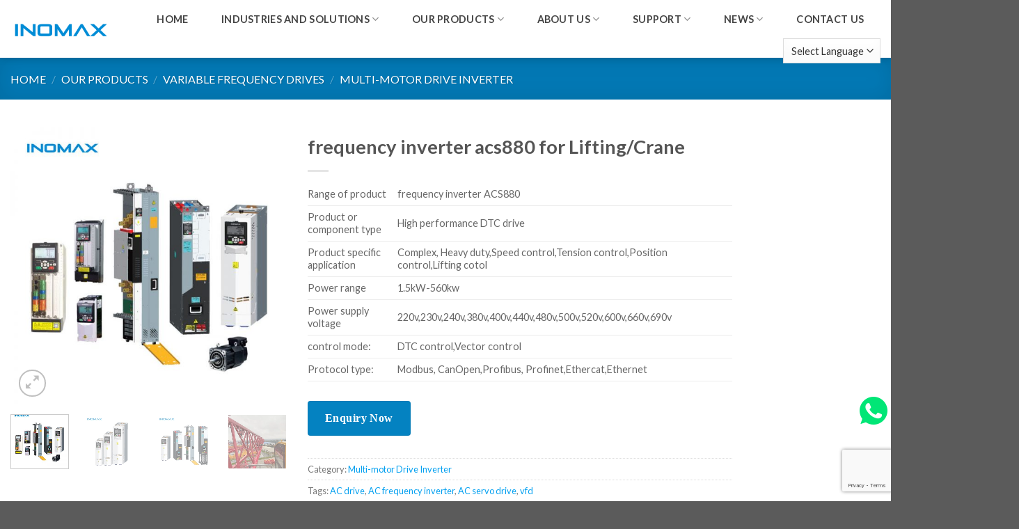

--- FILE ---
content_type: text/html; charset=UTF-8
request_url: https://www.inomaxtechnology.com/product/frequency-inverter-acs880/
body_size: 38499
content:
<!DOCTYPE html>
<!--[if IE 9 ]> <html lang="en-US" class="ie9 loading-site no-js"> <![endif]-->
<!--[if IE 8 ]> <html lang="en-US" class="ie8 loading-site no-js"> <![endif]-->
<!--[if (gte IE 9)|!(IE)]><!--><html lang="en-US" class="loading-site no-js"> <!--<![endif]-->
<head>
	<meta charset="UTF-8" />
	<link rel="profile" href="https://gmpg.org/xfn/11" />
	<link rel="pingback" href="https://www.inomaxtechnology.com/xmlrpc.php" />

	<script>(function(html){html.className = html.className.replace(/\bno-js\b/,'js')})(document.documentElement);</script>
<meta name='robots' content='index, follow, max-image-preview:large, max-snippet:-1, max-video-preview:-1' />
<meta name="viewport" content="width=device-width, initial-scale=1, maximum-scale=1" />
	<!-- This site is optimized with the Yoast SEO Premium plugin v16.6 (Yoast SEO v16.6.1) - https://yoast.com/wordpress/plugins/seo/ -->
	<title>frequency inverter acs880 for Lifting/Crane inomaxtechnology-inomax inverter</title>
	<meta name="description" content="vfd,ac drive,low voltage,variable frequency inverter,acs880,abb Analogue,Speed control,Tension control,Position control,Lifting contol,abb analog" />
	<link rel="canonical" href="https://www.inomaxtechnology.com/product/frequency-inverter-acs880/" />
	<meta property="og:locale" content="en_US" />
	<meta property="og:type" content="article" />
	<meta property="og:title" content="frequency inverter acs880 for Lifting/Crane" />
	<meta property="og:description" content="vfd,ac drive,low voltage,variable frequency inverter,acs880,abb Analogue,Speed control,Tension control,Position control,Lifting contol,abb analog" />
	<meta property="og:url" content="https://www.inomaxtechnology.com/product/frequency-inverter-acs880/" />
	<meta property="og:site_name" content="inomaxtechnology-inomax inverter" />
	<meta property="article:modified_time" content="2024-05-17T07:30:02+00:00" />
	<meta property="og:image" content="https://www.inomaxtechnology.com/wp-content/uploads/2022/10/14.jpg" />
	<meta property="og:image:width" content="800" />
	<meta property="og:image:height" content="800" />
	<meta name="twitter:card" content="summary_large_image" />
	<meta name="twitter:label1" content="Est. reading time" />
	<meta name="twitter:data1" content="2 minutes" />
	<script type="application/ld+json" class="yoast-schema-graph">{"@context":"https://schema.org","@graph":[{"@type":"WebSite","@id":"https://www.inomaxtechnology.com/#website","url":"https://www.inomaxtechnology.com/","name":"inomaxtechnology-inomax inverter","description":"","potentialAction":[{"@type":"SearchAction","target":{"@type":"EntryPoint","urlTemplate":"https://www.inomaxtechnology.com/?s={search_term_string}"},"query-input":"required name=search_term_string"}],"inLanguage":"en-US"},{"@type":"ImageObject","@id":"https://www.inomaxtechnology.com/product/frequency-inverter-acs880/#primaryimage","inLanguage":"en-US","url":"https://www.inomaxtechnology.com/wp-content/uploads/2022/10/14.jpg","contentUrl":"https://www.inomaxtechnology.com/wp-content/uploads/2022/10/14.jpg","width":800,"height":800,"caption":"frequency inverter for Lifting"},{"@type":"WebPage","@id":"https://www.inomaxtechnology.com/product/frequency-inverter-acs880/#webpage","url":"https://www.inomaxtechnology.com/product/frequency-inverter-acs880/","name":"frequency inverter acs880 for Lifting/Crane inomaxtechnology-inomax inverter","isPartOf":{"@id":"https://www.inomaxtechnology.com/#website"},"primaryImageOfPage":{"@id":"https://www.inomaxtechnology.com/product/frequency-inverter-acs880/#primaryimage"},"datePublished":"2022-10-16T07:44:13+00:00","dateModified":"2024-05-17T07:30:02+00:00","description":"vfd,ac drive,low voltage,variable frequency inverter,acs880,abb Analogue,Speed control,Tension control,Position control,Lifting contol,abb analog","breadcrumb":{"@id":"https://www.inomaxtechnology.com/product/frequency-inverter-acs880/#breadcrumb"},"inLanguage":"en-US","potentialAction":[{"@type":"ReadAction","target":["https://www.inomaxtechnology.com/product/frequency-inverter-acs880/"]}]},{"@type":"BreadcrumbList","@id":"https://www.inomaxtechnology.com/product/frequency-inverter-acs880/#breadcrumb","itemListElement":[{"@type":"ListItem","position":1,"name":"Home","item":"https://www.inomaxtechnology.com/"},{"@type":"ListItem","position":2,"name":"Our products","item":"https://www.inomaxtechnology.com/product/"},{"@type":"ListItem","position":3,"name":"frequency inverter acs880 for Lifting/Crane"}]}]}</script>
	<!-- / Yoast SEO Premium plugin. -->


<link rel='dns-prefetch' href='//www.google.com' />
<link rel='dns-prefetch' href='//fonts.googleapis.com' />
<link rel="alternate" type="application/rss+xml" title="inomaxtechnology-inomax inverter &raquo; Feed" href="https://www.inomaxtechnology.com/feed/" />
<link rel="alternate" type="application/rss+xml" title="inomaxtechnology-inomax inverter &raquo; Comments Feed" href="https://www.inomaxtechnology.com/comments/feed/" />
<link rel="alternate" type="application/rss+xml" title="inomaxtechnology-inomax inverter &raquo; frequency inverter  acs880 for Lifting/Crane Comments Feed" href="https://www.inomaxtechnology.com/product/frequency-inverter-acs880/feed/" />
<script type="text/javascript">
/* <![CDATA[ */
window._wpemojiSettings = {"baseUrl":"https:\/\/s.w.org\/images\/core\/emoji\/15.0.3\/72x72\/","ext":".png","svgUrl":"https:\/\/s.w.org\/images\/core\/emoji\/15.0.3\/svg\/","svgExt":".svg","source":{"concatemoji":"https:\/\/www.inomaxtechnology.com\/wp-includes\/js\/wp-emoji-release.min.js"}};
/*! This file is auto-generated */
!function(i,n){var o,s,e;function c(e){try{var t={supportTests:e,timestamp:(new Date).valueOf()};sessionStorage.setItem(o,JSON.stringify(t))}catch(e){}}function p(e,t,n){e.clearRect(0,0,e.canvas.width,e.canvas.height),e.fillText(t,0,0);var t=new Uint32Array(e.getImageData(0,0,e.canvas.width,e.canvas.height).data),r=(e.clearRect(0,0,e.canvas.width,e.canvas.height),e.fillText(n,0,0),new Uint32Array(e.getImageData(0,0,e.canvas.width,e.canvas.height).data));return t.every(function(e,t){return e===r[t]})}function u(e,t,n){switch(t){case"flag":return n(e,"\ud83c\udff3\ufe0f\u200d\u26a7\ufe0f","\ud83c\udff3\ufe0f\u200b\u26a7\ufe0f")?!1:!n(e,"\ud83c\uddfa\ud83c\uddf3","\ud83c\uddfa\u200b\ud83c\uddf3")&&!n(e,"\ud83c\udff4\udb40\udc67\udb40\udc62\udb40\udc65\udb40\udc6e\udb40\udc67\udb40\udc7f","\ud83c\udff4\u200b\udb40\udc67\u200b\udb40\udc62\u200b\udb40\udc65\u200b\udb40\udc6e\u200b\udb40\udc67\u200b\udb40\udc7f");case"emoji":return!n(e,"\ud83d\udc26\u200d\u2b1b","\ud83d\udc26\u200b\u2b1b")}return!1}function f(e,t,n){var r="undefined"!=typeof WorkerGlobalScope&&self instanceof WorkerGlobalScope?new OffscreenCanvas(300,150):i.createElement("canvas"),a=r.getContext("2d",{willReadFrequently:!0}),o=(a.textBaseline="top",a.font="600 32px Arial",{});return e.forEach(function(e){o[e]=t(a,e,n)}),o}function t(e){var t=i.createElement("script");t.src=e,t.defer=!0,i.head.appendChild(t)}"undefined"!=typeof Promise&&(o="wpEmojiSettingsSupports",s=["flag","emoji"],n.supports={everything:!0,everythingExceptFlag:!0},e=new Promise(function(e){i.addEventListener("DOMContentLoaded",e,{once:!0})}),new Promise(function(t){var n=function(){try{var e=JSON.parse(sessionStorage.getItem(o));if("object"==typeof e&&"number"==typeof e.timestamp&&(new Date).valueOf()<e.timestamp+604800&&"object"==typeof e.supportTests)return e.supportTests}catch(e){}return null}();if(!n){if("undefined"!=typeof Worker&&"undefined"!=typeof OffscreenCanvas&&"undefined"!=typeof URL&&URL.createObjectURL&&"undefined"!=typeof Blob)try{var e="postMessage("+f.toString()+"("+[JSON.stringify(s),u.toString(),p.toString()].join(",")+"));",r=new Blob([e],{type:"text/javascript"}),a=new Worker(URL.createObjectURL(r),{name:"wpTestEmojiSupports"});return void(a.onmessage=function(e){c(n=e.data),a.terminate(),t(n)})}catch(e){}c(n=f(s,u,p))}t(n)}).then(function(e){for(var t in e)n.supports[t]=e[t],n.supports.everything=n.supports.everything&&n.supports[t],"flag"!==t&&(n.supports.everythingExceptFlag=n.supports.everythingExceptFlag&&n.supports[t]);n.supports.everythingExceptFlag=n.supports.everythingExceptFlag&&!n.supports.flag,n.DOMReady=!1,n.readyCallback=function(){n.DOMReady=!0}}).then(function(){return e}).then(function(){var e;n.supports.everything||(n.readyCallback(),(e=n.source||{}).concatemoji?t(e.concatemoji):e.wpemoji&&e.twemoji&&(t(e.twemoji),t(e.wpemoji)))}))}((window,document),window._wpemojiSettings);
/* ]]> */
</script>
<link rel='stylesheet' id='gtranslate-style-css' href='https://www.inomaxtechnology.com/wp-content/plugins/gtranslate/gtranslate-style24.css' type='text/css' media='all' />
<style id='wp-emoji-styles-inline-css' type='text/css'>

	img.wp-smiley, img.emoji {
		display: inline !important;
		border: none !important;
		box-shadow: none !important;
		height: 1em !important;
		width: 1em !important;
		margin: 0 0.07em !important;
		vertical-align: -0.1em !important;
		background: none !important;
		padding: 0 !important;
	}
</style>
<link rel='stylesheet' id='wp-block-library-css' href='https://www.inomaxtechnology.com/wp-includes/css/dist/block-library/style.min.css' type='text/css' media='all' />
<link rel='stylesheet' id='wc-block-vendors-style-css' href='https://www.inomaxtechnology.com/wp-content/plugins/woocommerce/packages/woocommerce-blocks/build/vendors-style.css' type='text/css' media='all' />
<link rel='stylesheet' id='wc-block-style-css' href='https://www.inomaxtechnology.com/wp-content/plugins/woocommerce/packages/woocommerce-blocks/build/style.css' type='text/css' media='all' />
<style id='classic-theme-styles-inline-css' type='text/css'>
/*! This file is auto-generated */
.wp-block-button__link{color:#fff;background-color:#32373c;border-radius:9999px;box-shadow:none;text-decoration:none;padding:calc(.667em + 2px) calc(1.333em + 2px);font-size:1.125em}.wp-block-file__button{background:#32373c;color:#fff;text-decoration:none}
</style>
<style id='global-styles-inline-css' type='text/css'>
:root{--wp--preset--aspect-ratio--square: 1;--wp--preset--aspect-ratio--4-3: 4/3;--wp--preset--aspect-ratio--3-4: 3/4;--wp--preset--aspect-ratio--3-2: 3/2;--wp--preset--aspect-ratio--2-3: 2/3;--wp--preset--aspect-ratio--16-9: 16/9;--wp--preset--aspect-ratio--9-16: 9/16;--wp--preset--color--black: #000000;--wp--preset--color--cyan-bluish-gray: #abb8c3;--wp--preset--color--white: #ffffff;--wp--preset--color--pale-pink: #f78da7;--wp--preset--color--vivid-red: #cf2e2e;--wp--preset--color--luminous-vivid-orange: #ff6900;--wp--preset--color--luminous-vivid-amber: #fcb900;--wp--preset--color--light-green-cyan: #7bdcb5;--wp--preset--color--vivid-green-cyan: #00d084;--wp--preset--color--pale-cyan-blue: #8ed1fc;--wp--preset--color--vivid-cyan-blue: #0693e3;--wp--preset--color--vivid-purple: #9b51e0;--wp--preset--gradient--vivid-cyan-blue-to-vivid-purple: linear-gradient(135deg,rgba(6,147,227,1) 0%,rgb(155,81,224) 100%);--wp--preset--gradient--light-green-cyan-to-vivid-green-cyan: linear-gradient(135deg,rgb(122,220,180) 0%,rgb(0,208,130) 100%);--wp--preset--gradient--luminous-vivid-amber-to-luminous-vivid-orange: linear-gradient(135deg,rgba(252,185,0,1) 0%,rgba(255,105,0,1) 100%);--wp--preset--gradient--luminous-vivid-orange-to-vivid-red: linear-gradient(135deg,rgba(255,105,0,1) 0%,rgb(207,46,46) 100%);--wp--preset--gradient--very-light-gray-to-cyan-bluish-gray: linear-gradient(135deg,rgb(238,238,238) 0%,rgb(169,184,195) 100%);--wp--preset--gradient--cool-to-warm-spectrum: linear-gradient(135deg,rgb(74,234,220) 0%,rgb(151,120,209) 20%,rgb(207,42,186) 40%,rgb(238,44,130) 60%,rgb(251,105,98) 80%,rgb(254,248,76) 100%);--wp--preset--gradient--blush-light-purple: linear-gradient(135deg,rgb(255,206,236) 0%,rgb(152,150,240) 100%);--wp--preset--gradient--blush-bordeaux: linear-gradient(135deg,rgb(254,205,165) 0%,rgb(254,45,45) 50%,rgb(107,0,62) 100%);--wp--preset--gradient--luminous-dusk: linear-gradient(135deg,rgb(255,203,112) 0%,rgb(199,81,192) 50%,rgb(65,88,208) 100%);--wp--preset--gradient--pale-ocean: linear-gradient(135deg,rgb(255,245,203) 0%,rgb(182,227,212) 50%,rgb(51,167,181) 100%);--wp--preset--gradient--electric-grass: linear-gradient(135deg,rgb(202,248,128) 0%,rgb(113,206,126) 100%);--wp--preset--gradient--midnight: linear-gradient(135deg,rgb(2,3,129) 0%,rgb(40,116,252) 100%);--wp--preset--font-size--small: 13px;--wp--preset--font-size--medium: 20px;--wp--preset--font-size--large: 36px;--wp--preset--font-size--x-large: 42px;--wp--preset--spacing--20: 0.44rem;--wp--preset--spacing--30: 0.67rem;--wp--preset--spacing--40: 1rem;--wp--preset--spacing--50: 1.5rem;--wp--preset--spacing--60: 2.25rem;--wp--preset--spacing--70: 3.38rem;--wp--preset--spacing--80: 5.06rem;--wp--preset--shadow--natural: 6px 6px 9px rgba(0, 0, 0, 0.2);--wp--preset--shadow--deep: 12px 12px 50px rgba(0, 0, 0, 0.4);--wp--preset--shadow--sharp: 6px 6px 0px rgba(0, 0, 0, 0.2);--wp--preset--shadow--outlined: 6px 6px 0px -3px rgba(255, 255, 255, 1), 6px 6px rgba(0, 0, 0, 1);--wp--preset--shadow--crisp: 6px 6px 0px rgba(0, 0, 0, 1);}:where(.is-layout-flex){gap: 0.5em;}:where(.is-layout-grid){gap: 0.5em;}body .is-layout-flex{display: flex;}.is-layout-flex{flex-wrap: wrap;align-items: center;}.is-layout-flex > :is(*, div){margin: 0;}body .is-layout-grid{display: grid;}.is-layout-grid > :is(*, div){margin: 0;}:where(.wp-block-columns.is-layout-flex){gap: 2em;}:where(.wp-block-columns.is-layout-grid){gap: 2em;}:where(.wp-block-post-template.is-layout-flex){gap: 1.25em;}:where(.wp-block-post-template.is-layout-grid){gap: 1.25em;}.has-black-color{color: var(--wp--preset--color--black) !important;}.has-cyan-bluish-gray-color{color: var(--wp--preset--color--cyan-bluish-gray) !important;}.has-white-color{color: var(--wp--preset--color--white) !important;}.has-pale-pink-color{color: var(--wp--preset--color--pale-pink) !important;}.has-vivid-red-color{color: var(--wp--preset--color--vivid-red) !important;}.has-luminous-vivid-orange-color{color: var(--wp--preset--color--luminous-vivid-orange) !important;}.has-luminous-vivid-amber-color{color: var(--wp--preset--color--luminous-vivid-amber) !important;}.has-light-green-cyan-color{color: var(--wp--preset--color--light-green-cyan) !important;}.has-vivid-green-cyan-color{color: var(--wp--preset--color--vivid-green-cyan) !important;}.has-pale-cyan-blue-color{color: var(--wp--preset--color--pale-cyan-blue) !important;}.has-vivid-cyan-blue-color{color: var(--wp--preset--color--vivid-cyan-blue) !important;}.has-vivid-purple-color{color: var(--wp--preset--color--vivid-purple) !important;}.has-black-background-color{background-color: var(--wp--preset--color--black) !important;}.has-cyan-bluish-gray-background-color{background-color: var(--wp--preset--color--cyan-bluish-gray) !important;}.has-white-background-color{background-color: var(--wp--preset--color--white) !important;}.has-pale-pink-background-color{background-color: var(--wp--preset--color--pale-pink) !important;}.has-vivid-red-background-color{background-color: var(--wp--preset--color--vivid-red) !important;}.has-luminous-vivid-orange-background-color{background-color: var(--wp--preset--color--luminous-vivid-orange) !important;}.has-luminous-vivid-amber-background-color{background-color: var(--wp--preset--color--luminous-vivid-amber) !important;}.has-light-green-cyan-background-color{background-color: var(--wp--preset--color--light-green-cyan) !important;}.has-vivid-green-cyan-background-color{background-color: var(--wp--preset--color--vivid-green-cyan) !important;}.has-pale-cyan-blue-background-color{background-color: var(--wp--preset--color--pale-cyan-blue) !important;}.has-vivid-cyan-blue-background-color{background-color: var(--wp--preset--color--vivid-cyan-blue) !important;}.has-vivid-purple-background-color{background-color: var(--wp--preset--color--vivid-purple) !important;}.has-black-border-color{border-color: var(--wp--preset--color--black) !important;}.has-cyan-bluish-gray-border-color{border-color: var(--wp--preset--color--cyan-bluish-gray) !important;}.has-white-border-color{border-color: var(--wp--preset--color--white) !important;}.has-pale-pink-border-color{border-color: var(--wp--preset--color--pale-pink) !important;}.has-vivid-red-border-color{border-color: var(--wp--preset--color--vivid-red) !important;}.has-luminous-vivid-orange-border-color{border-color: var(--wp--preset--color--luminous-vivid-orange) !important;}.has-luminous-vivid-amber-border-color{border-color: var(--wp--preset--color--luminous-vivid-amber) !important;}.has-light-green-cyan-border-color{border-color: var(--wp--preset--color--light-green-cyan) !important;}.has-vivid-green-cyan-border-color{border-color: var(--wp--preset--color--vivid-green-cyan) !important;}.has-pale-cyan-blue-border-color{border-color: var(--wp--preset--color--pale-cyan-blue) !important;}.has-vivid-cyan-blue-border-color{border-color: var(--wp--preset--color--vivid-cyan-blue) !important;}.has-vivid-purple-border-color{border-color: var(--wp--preset--color--vivid-purple) !important;}.has-vivid-cyan-blue-to-vivid-purple-gradient-background{background: var(--wp--preset--gradient--vivid-cyan-blue-to-vivid-purple) !important;}.has-light-green-cyan-to-vivid-green-cyan-gradient-background{background: var(--wp--preset--gradient--light-green-cyan-to-vivid-green-cyan) !important;}.has-luminous-vivid-amber-to-luminous-vivid-orange-gradient-background{background: var(--wp--preset--gradient--luminous-vivid-amber-to-luminous-vivid-orange) !important;}.has-luminous-vivid-orange-to-vivid-red-gradient-background{background: var(--wp--preset--gradient--luminous-vivid-orange-to-vivid-red) !important;}.has-very-light-gray-to-cyan-bluish-gray-gradient-background{background: var(--wp--preset--gradient--very-light-gray-to-cyan-bluish-gray) !important;}.has-cool-to-warm-spectrum-gradient-background{background: var(--wp--preset--gradient--cool-to-warm-spectrum) !important;}.has-blush-light-purple-gradient-background{background: var(--wp--preset--gradient--blush-light-purple) !important;}.has-blush-bordeaux-gradient-background{background: var(--wp--preset--gradient--blush-bordeaux) !important;}.has-luminous-dusk-gradient-background{background: var(--wp--preset--gradient--luminous-dusk) !important;}.has-pale-ocean-gradient-background{background: var(--wp--preset--gradient--pale-ocean) !important;}.has-electric-grass-gradient-background{background: var(--wp--preset--gradient--electric-grass) !important;}.has-midnight-gradient-background{background: var(--wp--preset--gradient--midnight) !important;}.has-small-font-size{font-size: var(--wp--preset--font-size--small) !important;}.has-medium-font-size{font-size: var(--wp--preset--font-size--medium) !important;}.has-large-font-size{font-size: var(--wp--preset--font-size--large) !important;}.has-x-large-font-size{font-size: var(--wp--preset--font-size--x-large) !important;}
:where(.wp-block-post-template.is-layout-flex){gap: 1.25em;}:where(.wp-block-post-template.is-layout-grid){gap: 1.25em;}
:where(.wp-block-columns.is-layout-flex){gap: 2em;}:where(.wp-block-columns.is-layout-grid){gap: 2em;}
:root :where(.wp-block-pullquote){font-size: 1.5em;line-height: 1.6;}
</style>
<link rel='stylesheet' id='contact-form-7-css' href='https://www.inomaxtechnology.com/wp-content/plugins/contact-form-7/includes/css/styles.css' type='text/css' media='all' />
<link rel='stylesheet' id='photoswipe-css' href='https://www.inomaxtechnology.com/wp-content/plugins/woocommerce/assets/css/photoswipe/photoswipe.min.css' type='text/css' media='all' />
<link rel='stylesheet' id='photoswipe-default-skin-css' href='https://www.inomaxtechnology.com/wp-content/plugins/woocommerce/assets/css/photoswipe/default-skin/default-skin.min.css' type='text/css' media='all' />
<style id='woocommerce-inline-inline-css' type='text/css'>
.woocommerce form .form-row .required { visibility: visible; }
</style>
<link rel='stylesheet' id='flatsome-icons-css' href='https://www.inomaxtechnology.com/wp-content/themes/flatsome/assets/css/fl-icons.css' type='text/css' media='all' />
<link rel='stylesheet' id='flatsome-main-css' href='https://www.inomaxtechnology.com/wp-content/themes/flatsome/assets/css/flatsome.css' type='text/css' media='all' />
<link rel='stylesheet' id='flatsome-shop-css' href='https://www.inomaxtechnology.com/wp-content/themes/flatsome/assets/css/flatsome-shop.css' type='text/css' media='all' />
<link rel='stylesheet' id='flatsome-style-css' href='https://www.inomaxtechnology.com/wp-content/themes/onedemo/style.css' type='text/css' media='all' />
<link rel='stylesheet' id='flatsome-googlefonts-css' href='//fonts.googleapis.com/css?family=Lato%3Aregular%2C700%2C400%2C300italic%7CDancing+Script%3Aregular%2C400&#038;display=swap' type='text/css' media='all' />
<script type="text/javascript" src="https://www.inomaxtechnology.com/wp-includes/js/jquery/jquery.min.js" id="jquery-core-js"></script>
<script type="text/javascript" src="https://www.inomaxtechnology.com/wp-includes/js/jquery/jquery-migrate.min.js" id="jquery-migrate-js"></script>
<link rel="https://api.w.org/" href="https://www.inomaxtechnology.com/wp-json/" /><link rel="alternate" title="JSON" type="application/json" href="https://www.inomaxtechnology.com/wp-json/wp/v2/product/1552" /><link rel="EditURI" type="application/rsd+xml" title="RSD" href="https://www.inomaxtechnology.com/xmlrpc.php?rsd" />
<meta name="generator" content="WordPress 6.6.2" />
<meta name="generator" content="WooCommerce 5.4.1" />
<link rel='shortlink' href='https://www.inomaxtechnology.com/?p=1552' />
<link rel="alternate" title="oEmbed (JSON)" type="application/json+oembed" href="https://www.inomaxtechnology.com/wp-json/oembed/1.0/embed?url=https%3A%2F%2Fwww.inomaxtechnology.com%2Fproduct%2Ffrequency-inverter-acs880%2F" />
<link rel="alternate" title="oEmbed (XML)" type="text/xml+oembed" href="https://www.inomaxtechnology.com/wp-json/oembed/1.0/embed?url=https%3A%2F%2Fwww.inomaxtechnology.com%2Fproduct%2Ffrequency-inverter-acs880%2F&#038;format=xml" />
<style>.bg{opacity: 0; transition: opacity 1s; -webkit-transition: opacity 1s;} .bg-loaded{opacity: 1;}</style><!--[if IE]><link rel="stylesheet" type="text/css" href="https://www.inomaxtechnology.com/wp-content/themes/flatsome/assets/css/ie-fallback.css"><script src="//cdnjs.cloudflare.com/ajax/libs/html5shiv/3.6.1/html5shiv.js"></script><script>var head = document.getElementsByTagName('head')[0],style = document.createElement('style');style.type = 'text/css';style.styleSheet.cssText = ':before,:after{content:none !important';head.appendChild(style);setTimeout(function(){head.removeChild(style);}, 0);</script><script src="https://www.inomaxtechnology.com/wp-content/themes/flatsome/assets/libs/ie-flexibility.js"></script><![endif]-->	<noscript><style>.woocommerce-product-gallery{ opacity: 1 !important; }</style></noscript>
	<link rel="icon" href="https://www.inomaxtechnology.com/wp-content/uploads/2021/07/cropped-favicon-32x32.png" sizes="32x32" />
<link rel="icon" href="https://www.inomaxtechnology.com/wp-content/uploads/2021/07/cropped-favicon-192x192.png" sizes="192x192" />
<link rel="apple-touch-icon" href="https://www.inomaxtechnology.com/wp-content/uploads/2021/07/cropped-favicon-180x180.png" />
<meta name="msapplication-TileImage" content="https://www.inomaxtechnology.com/wp-content/uploads/2021/07/cropped-favicon-270x270.png" />
<style id="custom-css" type="text/css">:root {--primary-color: #03a0f0;}.full-width .ubermenu-nav, .container, .row{max-width: 1890px}.row.row-collapse{max-width: 1860px}.row.row-small{max-width: 1882.5px}.row.row-large{max-width: 1920px}.header-main{height: 83px}#logo img{max-height: 83px}#logo{width:161px;}.header-bottom{min-height: 10px}.header-top{min-height: 30px}.transparent .header-main{height: 82px}.transparent #logo img{max-height: 82px}.has-transparent + .page-title:first-of-type,.has-transparent + #main > .page-title,.has-transparent + #main > div > .page-title,.has-transparent + #main .page-header-wrapper:first-of-type .page-title{padding-top: 82px;}.header.show-on-scroll,.stuck .header-main{height:70px!important}.stuck #logo img{max-height: 70px!important}.header-bottom {background-color: #f1f1f1}.header-main .nav > li > a{line-height: 55px }.stuck .header-main .nav > li > a{line-height: 50px }@media (max-width: 549px) {.header-main{height: 70px}#logo img{max-height: 70px}}.nav-dropdown{font-size:95%}.nav-dropdown-has-arrow li.has-dropdown:after{border-bottom-color: #03a0f0;}.nav .nav-dropdown{background-color: #03a0f0}/* Color */.accordion-title.active, .has-icon-bg .icon .icon-inner,.logo a, .primary.is-underline, .primary.is-link, .badge-outline .badge-inner, .nav-outline > li.active> a,.nav-outline >li.active > a, .cart-icon strong,[data-color='primary'], .is-outline.primary{color: #03a0f0;}/* Color !important */[data-text-color="primary"]{color: #03a0f0!important;}/* Background Color */[data-text-bg="primary"]{background-color: #03a0f0;}/* Background */.scroll-to-bullets a,.featured-title, .label-new.menu-item > a:after, .nav-pagination > li > .current,.nav-pagination > li > span:hover,.nav-pagination > li > a:hover,.has-hover:hover .badge-outline .badge-inner,button[type="submit"], .button.wc-forward:not(.checkout):not(.checkout-button), .button.submit-button, .button.primary:not(.is-outline),.featured-table .title,.is-outline:hover, .has-icon:hover .icon-label,.nav-dropdown-bold .nav-column li > a:hover, .nav-dropdown.nav-dropdown-bold > li > a:hover, .nav-dropdown-bold.dark .nav-column li > a:hover, .nav-dropdown.nav-dropdown-bold.dark > li > a:hover, .is-outline:hover, .tagcloud a:hover,.grid-tools a, input[type='submit']:not(.is-form), .box-badge:hover .box-text, input.button.alt,.nav-box > li > a:hover,.nav-box > li.active > a,.nav-pills > li.active > a ,.current-dropdown .cart-icon strong, .cart-icon:hover strong, .nav-line-bottom > li > a:before, .nav-line-grow > li > a:before, .nav-line > li > a:before,.banner, .header-top, .slider-nav-circle .flickity-prev-next-button:hover svg, .slider-nav-circle .flickity-prev-next-button:hover .arrow, .primary.is-outline:hover, .button.primary:not(.is-outline), input[type='submit'].primary, input[type='submit'].primary, input[type='reset'].button, input[type='button'].primary, .badge-inner{background-color: #03a0f0;}/* Border */.nav-vertical.nav-tabs > li.active > a,.scroll-to-bullets a.active,.nav-pagination > li > .current,.nav-pagination > li > span:hover,.nav-pagination > li > a:hover,.has-hover:hover .badge-outline .badge-inner,.accordion-title.active,.featured-table,.is-outline:hover, .tagcloud a:hover,blockquote, .has-border, .cart-icon strong:after,.cart-icon strong,.blockUI:before, .processing:before,.loading-spin, .slider-nav-circle .flickity-prev-next-button:hover svg, .slider-nav-circle .flickity-prev-next-button:hover .arrow, .primary.is-outline:hover{border-color: #03a0f0}.nav-tabs > li.active > a{border-top-color: #03a0f0}.widget_shopping_cart_content .blockUI.blockOverlay:before { border-left-color: #03a0f0 }.woocommerce-checkout-review-order .blockUI.blockOverlay:before { border-left-color: #03a0f0 }/* Fill */.slider .flickity-prev-next-button:hover svg,.slider .flickity-prev-next-button:hover .arrow{fill: #03a0f0;}/* Background Color */[data-icon-label]:after, .secondary.is-underline:hover,.secondary.is-outline:hover,.icon-label,.button.secondary:not(.is-outline),.button.alt:not(.is-outline), .badge-inner.on-sale, .button.checkout, .single_add_to_cart_button, .current .breadcrumb-step{ background-color:#0482c1; }[data-text-bg="secondary"]{background-color: #0482c1;}/* Color */.secondary.is-underline,.secondary.is-link, .secondary.is-outline,.stars a.active, .star-rating:before, .woocommerce-page .star-rating:before,.star-rating span:before, .color-secondary{color: #0482c1}/* Color !important */[data-text-color="secondary"]{color: #0482c1!important;}/* Border */.secondary.is-outline:hover{border-color:#0482c1}body{font-family:"Lato", sans-serif}body{font-weight: 400}.nav > li > a {font-family:"Lato", sans-serif;}.mobile-sidebar-levels-2 .nav > li > ul > li > a {font-family:"Lato", sans-serif;}.nav > li > a {font-weight: 300;}.mobile-sidebar-levels-2 .nav > li > ul > li > a {font-weight: 300;}h1,h2,h3,h4,h5,h6,.heading-font, .off-canvas-center .nav-sidebar.nav-vertical > li > a{font-family: "Lato", sans-serif;}h1,h2,h3,h4,h5,h6,.heading-font,.banner h1,.banner h2{font-weight: 700;}.alt-font{font-family: "Dancing Script", sans-serif;}.alt-font{font-weight: 400!important;}a{color: #03a0f0;}@media screen and (min-width: 550px){.products .box-vertical .box-image{min-width: 300px!important;width: 300px!important;}}/* Custom CSS */.home-solution ol.flickity-page-dots li:nth-child(1):after {}.absolute-footer{display:none;}.star-rating {display: none;}a.ux-menu-link__link.flex {color: #fff;}.sub-menu.nav li { width: 47%;display: inline-block;}.sub-menu.nav li a {text-transform: none;padding:5px 0px;}.sub-menu.col-innerul li {margin-left: 0px;}.nav-dropdown>li.nav-dropdown-col{ width:45%; display:inline-block;padding: 0em 3em;}.nav-dropdown li.nav-dropdown-col ul li{width:45%;float:left;border:none; }.nav-dropdown li.nav-dropdown-col ul li a{border:none;padding:8px 0px; }.container.section-title-container {padding: 0px;margin: 0px;}footer#footer {}footer#footer .ux-menu-link__link {border-bottom-color: #fff;font-size:0.92em;}footer#footer .text p{font-size:0.92em;}footer#footer .social-icons a{color:#fff;font-size: 0.92em;margin: 6px 4px;margin-bottom: 18px;}.page-inner {margin-left: 20px;}.home-aboutus .col {/*padding-bottom: 0px;*/}.home-video-tab .tabbed-content {display: -webkit-box;-webkit-box-orient: vertical;-webkit-box-align: center;-webkit-box-pack: center;-webkit-box-direction: normal;-webkit-box-direction: reverse;}.home-video-tab .tabbed-content .tab-panels{padding-top:0px}/***product footer control***/.product-footer .box-excerpt {display: none;}.product-footer.box-vertical .box-image, .box-vertical .box-text{display:block;} .product-footer.product-title { font-size:1.1em; font-weight:600; }.product-footer .product-small.box.box-vertical {display: block;}div#enquiry input {padding: 0.8em 1.5em;font-size: 1em;font-family: auto;}.contact-bottom {}.ui-dialog.wdm-enquiry-modal .contact-bottom {display: none;}.nav-dropdown-default .nav-column li>a, .nav-dropdown.nav-dropdown-default>li>a {padding-left: 0;padding-right: 0;margin: 0 10px;border-bottom: 0.17em solid #fff;} .nav-dropdown.dark>li>a, .nav-dropdown.dark .nav-column>li>a, .nav-dark .nav>li>button {color: #fff;}.nav > li > a {font-weight: 600;color: #444;}.nav-dropdown.nav-dropdown-default>li>a {font-size: 1.1em;border-bottom: 0.14em solid #fff;padding-bottom: 1em;margin-bottom:1em;}.nav-dropdown.nav-dropdown-default>li {margin-bottom:2em;}.nav-dropdown.nav-dropdown-default>li>ul>li>a:before {content:'·'; font-weight: 900;padding-right: 0.4em;}.slider-solution .flickity-page-dots{left:1em;right:1em;margin-bottom: 2em;}.slider-solution .flickity-page-dots li.dot:after {width: 5em;color: #fff;z-index: 99999; vertical-align: super;}.slider-solution .flickity-page-dots .dot {width: auto;border-radius: 0px;border: 0px solid #ddd;margin:0.6em 2em;opacity:1;}.slider-solution ol.flickity-page-dots {padding:1em 2me;background-color: #008dd6;}.slider-solution .flickity-page-dots .dot.is-selected{border-bottom:0.2em solid #fff;z-index-9999;padding-bottom:1.2em;background-color:transparent;} select#gtranslate_selector {width: 140px;margin-bottom: 0em;font-size: 0.9em;}h2.yikes-custom-woo-tab-title {display: none;}.product-footer ul.tabs.wc-tabs.product-tabs.small-nav-collapse.nav.nav-uppercase.nav-line.nav-left {border-bottom: 2px solid #008dd6;}.product-footer li.active {background-color: #02a1ef;} .product-footer li a{padding:1em 2em; font-size:1em; } .product-footer li a:hover{background-color: #02a1ef; }.product-footer .woocommerce-tabs { border-top:none; } .slider-solution .flickity-page-dots li.dot:nth-child(1):after {content: "Construction materials";}.slider-solution .flickity-page-dots li.dot:nth-child(2):after {content: "Chemical industry";}.slider-solution .flickity-page-dots li.dot:nth-child(3):after {content: "Municipal utilities";}.slider-solution .flickity-page-dots li.dot:nth-child(4):after {content: "Electric vehicles";}.slider-solution .flickity-page-dots li.dot:nth-child(5):after {content: "Petroleum and petrochemical";}.slider-solution .flickity-page-dots li.dot:nth-child(6):after {content: "Industrial machinery";}.slider-solution .flickity-page-dots li.dot:nth-child(7):after {content: "Rubber and plastics machinery";}.slider-solution .flickity-page-dots li.dot:nth-child(8):after {content: "Cranes";}.slider-solution .flickity-page-dots li.dot:nth-child(9):after {content: "Machine tool solution";}div#comments {display: none;}.product-footer li.active a {color: #fff;}.big-footer a{color:#fff;}.footer-contact p {/*padding-bottom: 0px;margin-bottom: 6px;*/}a.ux-menu-link__link.flex { margin-bottom: 0.8em;padding: 0.6rem;}.about-left-side a.ux-menu-link__link.flex{color:#03a0f0;}a.ux-menu-link__link.flex {margin-bottom: 0 !important;padding: 0 !important;}.dark .ux-menu-title {color: currentColor;font-size: 1.1em;border-bottom: 0.14em solid #fff;margin-bottom: 1em !important;text-transform: none;}.label-new.menu-item > a:after{content:"New";}.label-hot.menu-item > a:after{content:"Hot";}.label-sale.menu-item > a:after{content:"Sale";}.label-popular.menu-item > a:after{content:"Popular";}</style></head>

<body class="product-template-default single single-product postid-1552 theme-flatsome woocommerce woocommerce-page woocommerce-no-js header-shadow lightbox nav-dropdown-has-shadow catalog-mode no-prices">


<a class="skip-link screen-reader-text" href="#main">Skip to content</a>

<div id="wrapper">

	
	<header id="header" class="header has-sticky sticky-jump">
		<div class="header-wrapper">
			<div id="masthead" class="header-main ">
      <div class="header-inner flex-row container logo-left medium-logo-center" role="navigation">

          <!-- Logo -->
          <div id="logo" class="flex-col logo">
            <!-- Header logo -->
<a href="https://www.inomaxtechnology.com/" title="inomaxtechnology-inomax inverter" rel="home">
    <img width="161" height="83" src="https://www.inomaxtechnology.com/wp-content/uploads/2021/07/inomax-logo.png" class="header_logo header-logo" alt="inomaxtechnology-inomax inverter"/><img  width="161" height="83" src="https://www.inomaxtechnology.com/wp-content/uploads/2021/07/inomax-logo.png" class="header-logo-dark" alt="inomaxtechnology-inomax inverter"/></a>
          </div>

          <!-- Mobile Left Elements -->
          <div class="flex-col show-for-medium flex-left">
            <ul class="mobile-nav nav nav-left ">
              <li class="nav-icon has-icon">
  		<a href="#" data-open="#main-menu" data-pos="left" data-bg="main-menu-overlay" data-color="" class="is-small" aria-label="Menu" aria-controls="main-menu" aria-expanded="false">
		
		  <i class="icon-menu" ></i>
		  		</a>
	</li>            </ul>
          </div>

          <!-- Left Elements -->
          <div class="flex-col hide-for-medium flex-left
            flex-grow">
            <ul class="header-nav header-nav-main nav nav-left  nav-box nav-size-medium nav-spacing-xlarge nav-uppercase" >
                          </ul>
          </div>

          <!-- Right Elements -->
          <div class="flex-col hide-for-medium flex-right">
            <ul class="header-nav header-nav-main nav nav-right  nav-box nav-size-medium nav-spacing-xlarge nav-uppercase">
              <li id="menu-item-2764" class="menu-item menu-item-type-post_type menu-item-object-page menu-item-home menu-item-2764 menu-item-design-default"><a href="https://www.inomaxtechnology.com/" class="nav-top-link">home</a></li>
<li id="menu-item-2771" class="menu-item menu-item-type-post_type menu-item-object-page menu-item-has-children menu-item-2771 menu-item-design-container-width menu-item-has-block has-dropdown"><a href="https://www.inomaxtechnology.com/industries-and-solutions/" class="nav-top-link">Industries and solutions<i class="icon-angle-down" ></i></a><div class="sub-menu nav-dropdown">	<section class="section inomax-menu dark" id="section_1758296633">
		<div class="bg section-bg fill bg-fill  bg-loaded" >

			
			
			

		</div>

		<div class="section-content relative">
			

<div class="row"  id="row-2082853573">


	<div id="col-1915399509" class="col medium-2 small-6 large-2"  >
		<div class="col-inner"  >
			
			

	<div class="ux-menu stack stack-col justify-start">
		

	<div class="ux-menu-title flex">
		Energy	</div>
	

	<div class="ux-menu-link flex menu-item">
		<a class="ux-menu-link__link flex" href="https://www.inomaxtechnology.com"  >
						<span class="ux-menu-link__text">
				Oil and gas			</span>
		</a>
	</div>
	

	<div class="ux-menu-link flex menu-item">
		<a class="ux-menu-link__link flex" href="https://www.inomaxtechnology.com"  >
						<span class="ux-menu-link__text">
				Mine			</span>
		</a>
	</div>
	

	<div class="ux-menu-link flex menu-item">
		<a class="ux-menu-link__link flex" href="https://www.inomaxtechnology.com"  >
						<span class="ux-menu-link__text">
				Shield Machine			</span>
		</a>
	</div>
	

	<div class="ux-menu-link flex menu-item">
		<a class="ux-menu-link__link flex" href="https://www.inomaxtechnology.com"  >
						<span class="ux-menu-link__text">
				Flywheel energy			</span>
		</a>
	</div>
	

	<div class="ux-menu-link flex menu-item">
		<a class="ux-menu-link__link flex" href="https://www.inomaxtechnology.com"  >
						<span class="ux-menu-link__text">
				Heating			</span>
		</a>
	</div>
	

	<div class="ux-menu-link flex menu-item">
		<a class="ux-menu-link__link flex" href="https://www.inomaxtechnology.com"  >
						<span class="ux-menu-link__text">
				Thermal power			</span>
		</a>
	</div>
	


	</div>
	

		</div>
			</div>

	

	<div id="col-47293200" class="col medium-2 small-6 large-2"  >
		<div class="col-inner"  >
			
			

	<div class="ux-menu stack stack-col justify-start">
		

	<div class="ux-menu-title flex">
		Precision manufacturing	</div>
	

	<div class="ux-menu-link flex menu-item">
		<a class="ux-menu-link__link flex" href="https://www.inomaxtechnology.com"  >
						<span class="ux-menu-link__text">
				Printing and packaging			</span>
		</a>
	</div>
	

	<div class="ux-menu-link flex menu-item">
		<a class="ux-menu-link__link flex" href="https://www.inomaxtechnology.com"  >
						<span class="ux-menu-link__text">
				Machine tools			</span>
		</a>
	</div>
	

	<div class="ux-menu-link flex menu-item">
		<a class="ux-menu-link__link flex" href="https://www.inomaxtechnology.com"  >
						<span class="ux-menu-link__text">
				Paper making			</span>
		</a>
	</div>
	

	<div class="ux-menu-link flex menu-item">
		<a class="ux-menu-link__link flex" href="https://www.inomaxtechnology.com"  >
						<span class="ux-menu-link__text">
				Servo motion			</span>
		</a>
	</div>
	

	<div class="ux-menu-link flex menu-item">
		<a class="ux-menu-link__link flex" href="https://www.inomaxtechnology.com"  >
						<span class="ux-menu-link__text">
				Position control			</span>
		</a>
	</div>
	

	<div class="ux-menu-link flex menu-item">
		<a class="ux-menu-link__link flex" href="https://www.inomaxtechnology.com"  >
						<span class="ux-menu-link__text">
				Multi-axis control			</span>
		</a>
	</div>
	


	</div>
	

		</div>
			</div>

	

	<div id="col-1141327773" class="col medium-2 small-6 large-2"  >
		<div class="col-inner"  >
			
			

	<div class="ux-menu stack stack-col justify-start">
		

	<div class="ux-menu-title flex">
		Marine	</div>
	

	<div class="ux-menu-link flex menu-item">
		<a class="ux-menu-link__link flex" href="https://www.inomaxtechnology.com"  >
						<span class="ux-menu-link__text">
				Thruster			</span>
		</a>
	</div>
	

	<div class="ux-menu-link flex menu-item">
		<a class="ux-menu-link__link flex" href="https://www.inomaxtechnology.com"  >
						<span class="ux-menu-link__text">
				Port shore power			</span>
		</a>
	</div>
	

	<div class="ux-menu-link flex menu-item">
		<a class="ux-menu-link__link flex" href="https://www.inomaxtechnology.com"  >
						<span class="ux-menu-link__text">
				Land drilling			</span>
		</a>
	</div>
	

	<div class="ux-menu-link flex menu-item">
		<a class="ux-menu-link__link flex" href="https://www.inomaxtechnology.com"  >
						<span class="ux-menu-link__text">
				Offshore drilling			</span>
		</a>
	</div>
	

	<div class="ux-menu-link flex menu-item">
		<a class="ux-menu-link__link flex" href="https://www.inomaxtechnology.com"  >
						<span class="ux-menu-link__text">
				Winch			</span>
		</a>
	</div>
	

	<div class="ux-menu-link flex menu-item">
		<a class="ux-menu-link__link flex" href="https://www.inomaxtechnology.com"  >
						<span class="ux-menu-link__text">
				Shaft generator			</span>
		</a>
	</div>
	


	</div>
	

		</div>
			</div>

	

	<div id="col-1126774573" class="col medium-2 small-6 large-2"  >
		<div class="col-inner"  >
			
			

	<div class="ux-menu stack stack-col justify-start">
		

	<div class="ux-menu-title flex">
		General application	</div>
	

	<div class="ux-menu-link flex menu-item">
		<a class="ux-menu-link__link flex" href="https://www.inomaxtechnology.com"  >
						<span class="ux-menu-link__text">
				HVAC			</span>
		</a>
	</div>
	

	<div class="ux-menu-link flex menu-item">
		<a class="ux-menu-link__link flex" href="https://www.inomaxtechnology.com"  >
						<span class="ux-menu-link__text">
				Seawater desalination			</span>
		</a>
	</div>
	

	<div class="ux-menu-link flex menu-item">
		<a class="ux-menu-link__link flex" href="https://www.inomaxtechnology.com"  >
						<span class="ux-menu-link__text">
				Solar irrigation			</span>
		</a>
	</div>
	

	<div class="ux-menu-link flex menu-item">
		<a class="ux-menu-link__link flex" href="https://www.inomaxtechnology.com"  >
						<span class="ux-menu-link__text">
				Water treatment			</span>
		</a>
	</div>
	

	<div class="ux-menu-link flex menu-item">
		<a class="ux-menu-link__link flex" href="https://www.inomaxtechnology.com"  >
						<span class="ux-menu-link__text">
				Compressors			</span>
		</a>
	</div>
	

	<div class="ux-menu-link flex menu-item">
		<a class="ux-menu-link__link flex" href="https://www.inomaxtechnology.com"  >
						<span class="ux-menu-link__text">
				PMSM motors			</span>
		</a>
	</div>
	


	</div>
	

		</div>
			</div>

	

	<div id="col-913602752" class="col medium-2 small-6 large-2"  >
		<div class="col-inner"  >
			
			

	<div class="ux-menu stack stack-col justify-start">
		

	<div class="ux-menu-title flex">
		Material Processing	</div>
	

	<div class="ux-menu-link flex menu-item">
		<a class="ux-menu-link__link flex" href="https://www.inomaxtechnology.com"  >
						<span class="ux-menu-link__text">
				Metallurgy			</span>
		</a>
	</div>
	

	<div class="ux-menu-link flex menu-item">
		<a class="ux-menu-link__link flex" href="https://www.inomaxtechnology.com"  >
						<span class="ux-menu-link__text">
				Motor test bench			</span>
		</a>
	</div>
	

	<div class="ux-menu-link flex menu-item">
		<a class="ux-menu-link__link flex" href="https://www.inomaxtechnology.com"  >
						<span class="ux-menu-link__text">
				Plastic machine			</span>
		</a>
	</div>
	

	<div class="ux-menu-link flex menu-item">
		<a class="ux-menu-link__link flex" href="https://www.inomaxtechnology.com"  >
						<span class="ux-menu-link__text">
				Bending machine			</span>
		</a>
	</div>
	

	<div class="ux-menu-link flex menu-item">
		<a class="ux-menu-link__link flex" href="https://www.inomaxtechnology.com"  >
						<span class="ux-menu-link__text">
				Forging machine			</span>
		</a>
	</div>
	

	<div class="ux-menu-link flex menu-item">
		<a class="ux-menu-link__link flex" href="https://www.inomaxtechnology.com"  >
						<span class="ux-menu-link__text">
				Injection molding machine			</span>
		</a>
	</div>
	


	</div>
	

		</div>
			</div>

	

	<div id="col-2067859358" class="col medium-2 small-6 large-2"  >
		<div class="col-inner"  >
			
			

	<div class="ux-menu stack stack-col justify-start">
		

	<div class="ux-menu-title flex">
		Crane/lifting	</div>
	

	<div class="ux-menu-link flex menu-item">
		<a class="ux-menu-link__link flex" href="https://www.inomaxtechnology.com"  >
						<span class="ux-menu-link__text">
				Mine hoists			</span>
		</a>
	</div>
	

	<div class="ux-menu-link flex menu-item">
		<a class="ux-menu-link__link flex" href="https://www.inomaxtechnology.com"  >
						<span class="ux-menu-link__text">
				Port cranes			</span>
		</a>
	</div>
	

	<div class="ux-menu-link flex menu-item">
		<a class="ux-menu-link__link flex" href="https://www.inomaxtechnology.com"  >
						<span class="ux-menu-link__text">
				Tower cranes			</span>
		</a>
	</div>
	

	<div class="ux-menu-link flex menu-item">
		<a class="ux-menu-link__link flex" href="https://www.inomaxtechnology.com"  >
						<span class="ux-menu-link__text">
				Construction hoist			</span>
		</a>
	</div>
	

	<div class="ux-menu-link flex menu-item">
		<a class="ux-menu-link__link flex" href="https://www.inomaxtechnology.com"  >
						<span class="ux-menu-link__text">
				Stacker crane			</span>
		</a>
	</div>
	

	<div class="ux-menu-link flex menu-item">
		<a class="ux-menu-link__link flex" href="https://www.inomaxtechnology.com"  >
						<span class="ux-menu-link__text">
				Hammerhead crane			</span>
		</a>
	</div>
	


	</div>
	

		</div>
			</div>

	

</div>

		</div>

		
<style>
#section_1758296633 {
  padding-top: 30px;
  padding-bottom: 30px;
  background-color: rgb(7, 160, 240);
}
</style>
	</section>
	</div></li>
<li id="menu-item-2794" class="menu-item menu-item-type-post_type menu-item-object-page menu-item-has-children current_page_parent menu-item-2794 menu-item-design-container-width menu-item-has-block has-dropdown"><a href="https://www.inomaxtechnology.com/product/" class="nav-top-link">Our products<i class="icon-angle-down" ></i></a><div class="sub-menu nav-dropdown">	<section class="section inomax-menu dark" id="section_1595004162">
		<div class="bg section-bg fill bg-fill  bg-loaded" >

			
			
			

		</div>

		<div class="section-content relative">
			

<div class="row"  id="row-1766700546">


	<div id="col-843888175" class="col medium-3 small-6 large-3"  >
		<div class="col-inner"  >
			
			

	<div class="ux-menu stack stack-col justify-start">
		

	<div class="ux-menu-title flex">
		Variable Frequency Drive	</div>
	

	<div class="ux-menu-link flex menu-item">
		<a class="ux-menu-link__link flex" href="https://www.inomaxtechnology.com/product-category/variable-frequency-drives/vfd/"  >
						<span class="ux-menu-link__text">
				High performance DTC drive			</span>
		</a>
	</div>
	

	<div class="ux-menu-link flex menu-item">
		<a class="ux-menu-link__link flex" href="https://www.inomaxtechnology.com/product-category/variable-frequency-drives/max500-general-purpose-ac-drive/"  >
						<span class="ux-menu-link__text">
				General purpose VFD			</span>
		</a>
	</div>
	

	<div class="ux-menu-link flex menu-item">
		<a class="ux-menu-link__link flex" href="https://www.inomaxtechnology.com/product-category/variable-frequency-drives/abb-analog/"  >
						<span class="ux-menu-link__text">
				Low harmonic regenerative AC drive			</span>
		</a>
	</div>
	

	<div class="ux-menu-link flex menu-item">
		<a class="ux-menu-link__link flex" href="https://www.inomaxtechnology.com/product-category/variable-frequency-drives/low-voltage-variable-frequency-inverter/"  >
						<span class="ux-menu-link__text">
				Multi-motor Drive Inverter			</span>
		</a>
	</div>
	

	<div class="ux-menu-link flex menu-item">
		<a class="ux-menu-link__link flex" href="https://www.inomaxtechnology.com/product-category/variable-frequency-drives/motion-control/"  >
						<span class="ux-menu-link__text">
				AC servo drive			</span>
		</a>
	</div>
	

	<div class="ux-menu-link flex menu-item">
		<a class="ux-menu-link__link flex" href="https://www.inomaxtechnology.com"  >
						<span class="ux-menu-link__text">
				Medium &amp; high voltage VFD			</span>
		</a>
	</div>
	


	</div>
	

		</div>
			</div>

	

	<div id="col-1924055659" class="col medium-3 small-6 large-3"  >
		<div class="col-inner"  >
			
			

	<div class="ux-menu stack stack-col justify-start">
		

	<div class="ux-menu-title flex">
		Solar inverter/Solar VFD	</div>
	

	<div class="ux-menu-link flex menu-item">
		<a class="ux-menu-link__link flex" href="https://www.inomaxtechnology.com/product-category/solar-pump-inverter/solar-pump-inverters/"  >
						<span class="ux-menu-link__text">
				Solar pump inverter			</span>
		</a>
	</div>
	

	<div class="ux-menu-link flex menu-item">
		<a class="ux-menu-link__link flex" href="https://www.inomaxtechnology.com/product-category/solar-pump-inverter/solar-off-grid-inverter/"  >
						<span class="ux-menu-link__text">
				Solar off grid inverter			</span>
		</a>
	</div>
	

	<div class="ux-menu-link flex menu-item">
		<a class="ux-menu-link__link flex" href="https://www.inomaxtechnology.com/product-category/solar-pump-inverter/hvac-inverter/"  >
						<span class="ux-menu-link__text">
				Special HVAC inverter			</span>
		</a>
	</div>
	

	<div class="ux-menu-link flex menu-item">
		<a class="ux-menu-link__link flex" href="https://www.inomaxtechnology.com/product-category/solar-pump-inverter/soar-hybrid-inverter/"  >
						<span class="ux-menu-link__text">
				Industrial solar VFD			</span>
		</a>
	</div>
	

	<div class="ux-menu-link flex menu-item">
		<a class="ux-menu-link__link flex" href="https://www.inomaxtechnology.com/product-category/solar-pump-inverter/solar-off-grid-inverters/"  >
						<span class="ux-menu-link__text">
				Solar MPPT inverter			</span>
		</a>
	</div>
	


	</div>
	

		</div>
			</div>

	

	<div id="col-774705660" class="col medium-3 small-6 large-3"  >
		<div class="col-inner"  >
			
			

	<div class="ux-menu stack stack-col justify-start">
		

	<div class="ux-menu-title flex">
		Soft starters	</div>
	

	<div class="ux-menu-link flex menu-item">
		<a class="ux-menu-link__link flex" href="https://www.inomaxtechnology.com/product-category/soft-starters/low-voltage-motor-soft-starter/"  >
						<span class="ux-menu-link__text">
				Low voltage motor soft starter			</span>
		</a>
	</div>
	

	<div class="ux-menu-link flex menu-item">
		<a class="ux-menu-link__link flex" href="https://www.inomaxtechnology.com/product-category/soft-starters/middle-high-voltage-soft-starters/"  >
						<span class="ux-menu-link__text">
				Medium &amp; high voltage soft starters			</span>
		</a>
	</div>
	

	<div class="ux-menu-link flex menu-item">
		<a class="ux-menu-link__link flex" href="https://www.inomaxtechnology.com/product-category/soft-starters/built-in-bypass-type-soft-starter/"  >
						<span class="ux-menu-link__text">
				Built-in bypass type soft starter			</span>
		</a>
	</div>
	

	<div class="ux-menu-link flex menu-item">
		<a class="ux-menu-link__link flex" href="https://www.inomaxtechnology.com/product-category/soft-starters/ac-motor-soft-starters/"  >
						<span class="ux-menu-link__text">
				Intelligent online soft starter			</span>
		</a>
	</div>
	

	<div class="ux-menu-link flex menu-item">
		<a class="ux-menu-link__link flex" href="https://www.inomaxtechnology.com/product-category/soft-starters/motor-starters/"  >
						<span class="ux-menu-link__text">
				Cabinet type soft starters			</span>
		</a>
	</div>
	


	</div>
	

		</div>
			</div>

	

	<div id="col-27935006" class="col medium-3 small-6 large-3"  >
		<div class="col-inner"  >
			
			

	<div class="ux-menu stack stack-col justify-start">
		

	<div class="ux-menu-title flex">
		VFD accessories	</div>
	

	<div class="ux-menu-link flex menu-item">
		<a class="ux-menu-link__link flex" href="https://www.inomaxtechnology.com/product-category/accessories/ac-reactor-dc-reactor/"  >
						<span class="ux-menu-link__text">
				Input/Output reactor			</span>
		</a>
	</div>
	

	<div class="ux-menu-link flex menu-item">
		<a class="ux-menu-link__link flex" href="https://www.inomaxtechnology.com/product-category/accessories/sine-wave-filter/"  >
						<span class="ux-menu-link__text">
				Sine wave filter			</span>
		</a>
	</div>
	

	<div class="ux-menu-link flex menu-item">
		<a class="ux-menu-link__link flex" href="https://www.inomaxtechnology.com/product-category/accessories/ahf/"  >
						<span class="ux-menu-link__text">
				Active harmonic filter			</span>
		</a>
	</div>
	

	<div class="ux-menu-link flex menu-item">
		<a class="ux-menu-link__link flex" href="https://www.inomaxtechnology.com/product-category/accessories/passive-harmonic-filter/"  >
						<span class="ux-menu-link__text">
				Passive harmonic filter			</span>
		</a>
	</div>
	

	<div class="ux-menu-link flex menu-item">
		<a class="ux-menu-link__link flex" href="https://www.inomaxtechnology.com/product-category/accessories/transformer-voltage-stabilizer/"  >
						<span class="ux-menu-link__text">
				Voltage stabilizer			</span>
		</a>
	</div>
	

	<div class="ux-menu-link flex menu-item">
		<a class="ux-menu-link__link flex" href="https://www.inomaxtechnology.com/product-category/accessories/resistors/"  >
						<span class="ux-menu-link__text">
				Braking Unit &amp; resistor			</span>
		</a>
	</div>
	


	</div>
	

		</div>
			</div>

	

</div>

		</div>

		
<style>
#section_1595004162 {
  padding-top: 30px;
  padding-bottom: 30px;
  background-color: rgb(7, 160, 240);
}
</style>
	</section>
	</div></li>
<li id="menu-item-2766" class="menu-item menu-item-type-post_type menu-item-object-page menu-item-has-children menu-item-2766 menu-item-design-default has-dropdown"><a href="https://www.inomaxtechnology.com/about-us/" class="nav-top-link">About us<i class="icon-angle-down" ></i></a>
<ul class="sub-menu nav-dropdown nav-dropdown-default dark">
	<li id="menu-item-2767" class="menu-item menu-item-type-post_type menu-item-object-page menu-item-2767"><a href="https://www.inomaxtechnology.com/about-us/about-inomax-technology/">About inomax technology</a></li>
	<li id="menu-item-2768" class="menu-item menu-item-type-post_type menu-item-object-page menu-item-2768"><a href="https://www.inomaxtechnology.com/about-us/company-culture/">Company culture</a></li>
	<li id="menu-item-2769" class="menu-item menu-item-type-post_type menu-item-object-page menu-item-2769"><a href="https://www.inomaxtechnology.com/about-us/quality-control-system/">Quality control system</a></li>
</ul>
</li>
<li id="menu-item-2795" class="menu-item menu-item-type-post_type menu-item-object-page menu-item-has-children menu-item-2795 menu-item-design-default has-dropdown"><a href="https://www.inomaxtechnology.com/support/" class="nav-top-link">Support<i class="icon-angle-down" ></i></a>
<ul class="sub-menu nav-dropdown nav-dropdown-default dark">
	<li id="menu-item-2799" class="menu-item menu-item-type-post_type menu-item-object-page menu-item-2799"><a href="https://www.inomaxtechnology.com/support/technical-support/">Technical support</a></li>
	<li id="menu-item-2798" class="menu-item menu-item-type-post_type menu-item-object-page menu-item-2798"><a href="https://www.inomaxtechnology.com/support/our-service/">Our service</a></li>
	<li id="menu-item-2797" class="menu-item menu-item-type-post_type menu-item-object-page menu-item-2797"><a href="https://www.inomaxtechnology.com/support/faq/">FAQ</a></li>
	<li id="menu-item-2796" class="menu-item menu-item-type-post_type menu-item-object-page menu-item-2796"><a href="https://www.inomaxtechnology.com/support/data-download/">Data download</a></li>
</ul>
</li>
<li id="menu-item-2803" class="menu-item menu-item-type-post_type menu-item-object-page menu-item-has-children menu-item-2803 menu-item-design-default has-dropdown"><a href="https://www.inomaxtechnology.com/blog/" class="nav-top-link">News<i class="icon-angle-down" ></i></a>
<ul class="sub-menu nav-dropdown nav-dropdown-default dark">
	<li id="menu-item-2805" class="menu-item menu-item-type-taxonomy menu-item-object-category menu-item-2805"><a href="https://www.inomaxtechnology.com/category/news-about-inomax/">News about inomax</a></li>
	<li id="menu-item-2804" class="menu-item menu-item-type-taxonomy menu-item-object-category menu-item-2804"><a href="https://www.inomaxtechnology.com/category/news-for-industry/">News for industry</a></li>
</ul>
</li>
<li id="menu-item-2770" class="menu-item menu-item-type-post_type menu-item-object-page menu-item-2770 menu-item-design-default"><a href="https://www.inomaxtechnology.com/contact-us/" class="nav-top-link">Contact us</a></li>
<li style="position:relative;" class="menu-item menu-item-gtranslate"><!-- GTranslate: https://gtranslate.io/ -->
 <select onchange="doGTranslate(this);" class="notranslate" id="gtranslate_selector" aria-label="Website Language Selector"><option value="">Select Language</option><option value="en|af">Afrikaans</option><option value="en|sq">Shqip</option><option value="en|am">አማርኛ</option><option value="en|ar">العربية</option><option value="en|hy">Հայերեն</option><option value="en|az">Azərbaycan dili</option><option value="en|eu">Euskara</option><option value="en|be">Беларуская мова</option><option value="en|bn">বাংলা</option><option value="en|bs">Bosanski</option><option value="en|bg">Български</option><option value="en|ca">Català</option><option value="en|ceb">Cebuano</option><option value="en|ny">Chichewa</option><option value="en|zh-CN">简体中文</option><option value="en|zh-TW">繁體中文</option><option value="en|co">Corsu</option><option value="en|hr">Hrvatski</option><option value="en|cs">Čeština‎</option><option value="en|da">Dansk</option><option value="en|nl">Nederlands</option><option value="en|en">English</option><option value="en|eo">Esperanto</option><option value="en|et">Eesti</option><option value="en|tl">Filipino</option><option value="en|fi">Suomi</option><option value="en|fr">Français</option><option value="en|fy">Frysk</option><option value="en|gl">Galego</option><option value="en|ka">ქართული</option><option value="en|de">Deutsch</option><option value="en|el">Ελληνικά</option><option value="en|gu">ગુજરાતી</option><option value="en|ht">Kreyol ayisyen</option><option value="en|ha">Harshen Hausa</option><option value="en|haw">Ōlelo Hawaiʻi</option><option value="en|iw">עִבְרִית</option><option value="en|hi">हिन्दी</option><option value="en|hmn">Hmong</option><option value="en|hu">Magyar</option><option value="en|is">Íslenska</option><option value="en|ig">Igbo</option><option value="en|id">Bahasa Indonesia</option><option value="en|ga">Gaelige</option><option value="en|it">Italiano</option><option value="en|ja">日本語</option><option value="en|jw">Basa Jawa</option><option value="en|kn">ಕನ್ನಡ</option><option value="en|kk">Қазақ тілі</option><option value="en|km">ភាសាខ្មែរ</option><option value="en|ko">한국어</option><option value="en|ku">كوردی‎</option><option value="en|ky">Кыргызча</option><option value="en|lo">ພາສາລາວ</option><option value="en|la">Latin</option><option value="en|lv">Latviešu valoda</option><option value="en|lt">Lietuvių kalba</option><option value="en|lb">Lëtzebuergesch</option><option value="en|mk">Македонски јазик</option><option value="en|mg">Malagasy</option><option value="en|ms">Bahasa Melayu</option><option value="en|ml">മലയാളം</option><option value="en|mt">Maltese</option><option value="en|mi">Te Reo Māori</option><option value="en|mr">मराठी</option><option value="en|mn">Монгол</option><option value="en|my">ဗမာစာ</option><option value="en|ne">नेपाली</option><option value="en|no">Norsk bokmål</option><option value="en|ps">پښتو</option><option value="en|fa">فارسی</option><option value="en|pl">Polski</option><option value="en|pt">Português</option><option value="en|pa">ਪੰਜਾਬੀ</option><option value="en|ro">Română</option><option value="en|ru">Русский</option><option value="en|sm">Samoan</option><option value="en|gd">Gàidhlig</option><option value="en|sr">Српски језик</option><option value="en|st">Sesotho</option><option value="en|sn">Shona</option><option value="en|sd">سنڌي</option><option value="en|si">සිංහල</option><option value="en|sk">Slovenčina</option><option value="en|sl">Slovenščina</option><option value="en|so">Afsoomaali</option><option value="en|es">Español</option><option value="en|su">Basa Sunda</option><option value="en|sw">Kiswahili</option><option value="en|sv">Svenska</option><option value="en|tg">Тоҷикӣ</option><option value="en|ta">தமிழ்</option><option value="en|te">తెలుగు</option><option value="en|th">ไทย</option><option value="en|tr">Türkçe</option><option value="en|uk">Українська</option><option value="en|ur">اردو</option><option value="en|uz">O‘zbekcha</option><option value="en|vi">Tiếng Việt</option><option value="en|cy">Cymraeg</option><option value="en|xh">isiXhosa</option><option value="en|yi">יידיש</option><option value="en|yo">Yorùbá</option><option value="en|zu">Zulu</option></select><style>
#goog-gt-tt {display:none !important;}
.goog-te-banner-frame {display:none !important;}
.goog-te-menu-value:hover {text-decoration:none !important;}
.goog-text-highlight {background-color:transparent !important;box-shadow:none !important;}
body {top:0 !important;}
#google_translate_element2 {display:none!important;}
</style>

<div id="google_translate_element2"></div>
<script>
function googleTranslateElementInit2() {new google.translate.TranslateElement({pageLanguage: 'en',autoDisplay: false}, 'google_translate_element2');}
</script><script src="//translate.google.com/translate_a/element.js?cb=googleTranslateElementInit2"></script>


<script>
function GTranslateGetCurrentLang() {var keyValue = document['cookie'].match('(^|;) ?googtrans=([^;]*)(;|$)');return keyValue ? keyValue[2].split('/')[2] : null;}
function GTranslateFireEvent(element,event){try{if(document.createEventObject){var evt=document.createEventObject();element.fireEvent('on'+event,evt)}else{var evt=document.createEvent('HTMLEvents');evt.initEvent(event,true,true);element.dispatchEvent(evt)}}catch(e){}}
function doGTranslate(lang_pair){if(lang_pair.value)lang_pair=lang_pair.value;if(lang_pair=='')return;var lang=lang_pair.split('|')[1];if(GTranslateGetCurrentLang() == null && lang == lang_pair.split('|')[0])return;var teCombo;var sel=document.getElementsByTagName('select');for(var i=0;i<sel.length;i++)if(sel[i].className.indexOf('goog-te-combo')!=-1){teCombo=sel[i];break;}if(document.getElementById('google_translate_element2')==null||document.getElementById('google_translate_element2').innerHTML.length==0||teCombo.length==0||teCombo.innerHTML.length==0){setTimeout(function(){doGTranslate(lang_pair)},500)}else{teCombo.value=lang;GTranslateFireEvent(teCombo,'change');GTranslateFireEvent(teCombo,'change')}}
</script>
</li>            </ul>
          </div>

          <!-- Mobile Right Elements -->
          <div class="flex-col show-for-medium flex-right">
            <ul class="mobile-nav nav nav-right ">
                          </ul>
          </div>

      </div>
     
      </div>
<div class="header-bg-container fill"><div class="header-bg-image fill"></div><div class="header-bg-color fill"></div></div>		</div>
	</header>

	<div class="shop-page-title product-page-title dark  page-title featured-title ">
	
	<div class="page-title-bg fill">
		<div class="title-bg fill bg-fill" data-parallax-fade="true" data-parallax="-2" data-parallax-background data-parallax-container=".page-title"></div>
		<div class="title-overlay fill"></div>
	</div>
	
	<div class="page-title-inner flex-row  medium-flex-wrap container">
	  <div class="flex-col flex-grow medium-text-center">
	  		<div class="is-medium">
	<nav class="woocommerce-breadcrumb breadcrumbs uppercase"><a href="https://www.inomaxtechnology.com">Home</a> <span class="divider">&#47;</span> <a href="https://www.inomaxtechnology.com/product/">Our products</a> <span class="divider">&#47;</span> <a href="https://www.inomaxtechnology.com/product-category/variable-frequency-drives/">Variable frequency drives</a> <span class="divider">&#47;</span> <a href="https://www.inomaxtechnology.com/product-category/variable-frequency-drives/low-voltage-variable-frequency-inverter/">Multi-motor Drive Inverter</a></nav></div>
	  </div>
	  
	   <div class="flex-col nav-right medium-text-center">
		   		   </div>
	</div>
</div>

	<main id="main" class="">

	<div class="shop-container">
		
			<div class="container">
	<div class="woocommerce-notices-wrapper"></div></div>
<div id="product-1552" class="product type-product post-1552 status-publish first instock product_cat-low-voltage-variable-frequency-inverter product_tag-ac-drive product_tag-ac-frequency-inverter product_tag-ac-servo-drive product_tag-vfd has-post-thumbnail featured shipping-taxable product-type-simple">
	<div class="product-container">

<div class="product-main">
	<div class="row content-row mb-0">

		<div class="product-gallery col large-4">
		
<div class="product-images relative mb-half has-hover woocommerce-product-gallery woocommerce-product-gallery--with-images woocommerce-product-gallery--columns-4 images" data-columns="4">

  <div class="badge-container is-larger absolute left top z-1">
</div>
  <div class="image-tools absolute top show-on-hover right z-3">
      </div>

  <figure class="woocommerce-product-gallery__wrapper product-gallery-slider slider slider-nav-small mb-half"
        data-flickity-options='{
                "cellAlign": "center",
                "wrapAround": true,
                "autoPlay": false,
                "prevNextButtons":true,
                "adaptiveHeight": true,
                "imagesLoaded": true,
                "lazyLoad": 1,
                "dragThreshold" : 15,
                "pageDots": false,
                "rightToLeft": false       }'>
    <div data-thumb="https://www.inomaxtechnology.com/wp-content/uploads/2022/10/14-100x100.jpg" class="woocommerce-product-gallery__image slide first"><a href="https://www.inomaxtechnology.com/wp-content/uploads/2022/10/14.jpg"><img width="600" height="600" src="https://www.inomaxtechnology.com/wp-content/uploads/2022/10/14-600x600.jpg" class="wp-post-image skip-lazy" alt="frequency inverter for Lifting" title="acs880" data-caption="" data-src="https://www.inomaxtechnology.com/wp-content/uploads/2022/10/14.jpg" data-large_image="https://www.inomaxtechnology.com/wp-content/uploads/2022/10/14.jpg" data-large_image_width="800" data-large_image_height="800" decoding="async" fetchpriority="high" srcset="https://www.inomaxtechnology.com/wp-content/uploads/2022/10/14-600x600.jpg 600w, https://www.inomaxtechnology.com/wp-content/uploads/2022/10/14-300x300.jpg 300w, https://www.inomaxtechnology.com/wp-content/uploads/2022/10/14-100x100.jpg 100w, https://www.inomaxtechnology.com/wp-content/uploads/2022/10/14.jpg 800w" sizes="(max-width: 600px) 100vw, 600px" /></a></div><div data-thumb="https://www.inomaxtechnology.com/wp-content/uploads/2022/10/7-100x100.jpg" class="woocommerce-product-gallery__image slide"><a href="https://www.inomaxtechnology.com/wp-content/uploads/2022/10/7.jpg"><img width="600" height="600" src="https://www.inomaxtechnology.com/wp-content/uploads/2022/10/7-600x600.jpg" class="skip-lazy" alt="" title="acs880" data-caption="" data-src="https://www.inomaxtechnology.com/wp-content/uploads/2022/10/7.jpg" data-large_image="https://www.inomaxtechnology.com/wp-content/uploads/2022/10/7.jpg" data-large_image_width="800" data-large_image_height="800" decoding="async" srcset="https://www.inomaxtechnology.com/wp-content/uploads/2022/10/7-600x600.jpg 600w, https://www.inomaxtechnology.com/wp-content/uploads/2022/10/7-300x300.jpg 300w, https://www.inomaxtechnology.com/wp-content/uploads/2022/10/7-100x100.jpg 100w, https://www.inomaxtechnology.com/wp-content/uploads/2022/10/7.jpg 800w" sizes="(max-width: 600px) 100vw, 600px" /></a></div><div data-thumb="https://www.inomaxtechnology.com/wp-content/uploads/2022/10/9-100x100.jpg" class="woocommerce-product-gallery__image slide"><a href="https://www.inomaxtechnology.com/wp-content/uploads/2022/10/9.jpg"><img width="600" height="600" src="https://www.inomaxtechnology.com/wp-content/uploads/2022/10/9-600x600.jpg" class="skip-lazy" alt="frequency inverter for Lifting" title="acs880" data-caption="" data-src="https://www.inomaxtechnology.com/wp-content/uploads/2022/10/9.jpg" data-large_image="https://www.inomaxtechnology.com/wp-content/uploads/2022/10/9.jpg" data-large_image_width="800" data-large_image_height="800" decoding="async" srcset="https://www.inomaxtechnology.com/wp-content/uploads/2022/10/9-600x600.jpg 600w, https://www.inomaxtechnology.com/wp-content/uploads/2022/10/9-300x300.jpg 300w, https://www.inomaxtechnology.com/wp-content/uploads/2022/10/9-100x100.jpg 100w, https://www.inomaxtechnology.com/wp-content/uploads/2022/10/9.jpg 800w" sizes="(max-width: 600px) 100vw, 600px" /></a></div><div data-thumb="https://www.inomaxtechnology.com/wp-content/uploads/2022/08/ACS580-application-for-tower-cranes-5-100x100.jpg" class="woocommerce-product-gallery__image slide"><a href="https://www.inomaxtechnology.com/wp-content/uploads/2022/08/ACS580-application-for-tower-cranes-5.jpg"><img width="600" height="800" src="https://www.inomaxtechnology.com/wp-content/uploads/2022/08/ACS580-application-for-tower-cranes-5-600x800.jpg" class="skip-lazy" alt="" title="ACS580 application for tower cranes (5)" data-caption="" data-src="https://www.inomaxtechnology.com/wp-content/uploads/2022/08/ACS580-application-for-tower-cranes-5.jpg" data-large_image="https://www.inomaxtechnology.com/wp-content/uploads/2022/08/ACS580-application-for-tower-cranes-5.jpg" data-large_image_width="1080" data-large_image_height="1440" decoding="async" loading="lazy" srcset="https://www.inomaxtechnology.com/wp-content/uploads/2022/08/ACS580-application-for-tower-cranes-5-600x800.jpg 600w, https://www.inomaxtechnology.com/wp-content/uploads/2022/08/ACS580-application-for-tower-cranes-5.jpg 1080w" sizes="(max-width: 600px) 100vw, 600px" /></a></div>  </figure>

  <div class="image-tools absolute bottom left z-3">
        <a href="#product-zoom" class="zoom-button button is-outline circle icon tooltip hide-for-small" title="Zoom">
      <i class="icon-expand" ></i>    </a>
   </div>
</div>

	<div class="product-thumbnails thumbnails slider-no-arrows slider row row-small row-slider slider-nav-small small-columns-4"
		data-flickity-options='{
			"cellAlign": "left",
			"wrapAround": false,
			"autoPlay": false,
			"prevNextButtons": true,
			"asNavFor": ".product-gallery-slider",
			"percentPosition": true,
			"imagesLoaded": true,
			"pageDots": false,
			"rightToLeft": false,
			"contain": true
		}'>
					<div class="col is-nav-selected first">
				<a>
					<img src="https://www.inomaxtechnology.com/wp-content/uploads/2022/10/14-300x300.jpg" alt="frequency inverter for Lifting" width="300" height="300" class="attachment-woocommerce_thumbnail" />				</a>
			</div>
			<div class="col"><a><img src="https://www.inomaxtechnology.com/wp-content/uploads/2022/10/7-300x300.jpg" alt="" width="300" height="300"  class="attachment-woocommerce_thumbnail" /></a></div><div class="col"><a><img src="https://www.inomaxtechnology.com/wp-content/uploads/2022/10/9-300x300.jpg" alt="frequency inverter for Lifting" width="300" height="300"  class="attachment-woocommerce_thumbnail" /></a></div><div class="col"><a><img src="https://www.inomaxtechnology.com/wp-content/uploads/2022/08/ACS580-application-for-tower-cranes-5-300x300.jpg" alt="" width="300" height="300"  class="attachment-woocommerce_thumbnail" /></a></div>	</div>
			</div>

		<div class="product-info summary col-fit col entry-summary product-summary">
			<h1 class="product-title product_title entry-title">
	frequency inverter  acs880 for Lifting/Crane</h1>

	<div class="is-divider small"></div>
<div class="product-short-description">
	<table width="713">
<tbody>
<tr>
<td width="155">Range of product</td>
<td width="558">frequency inverter ACS880</td>
</tr>
<tr>
<td width="155">Product or component type</td>
<td width="558">High performance DTC drive</td>
</tr>
<tr>
<td width="155">Product specific application</td>
<td width="558">Complex, Heavy duty,Speed control,Tension control,Position control,Lifting cotol</td>
</tr>
<tr>
<td width="155">Power range</td>
<td width="558">1.5kW-560kw</td>
</tr>
<tr>
<td width="155">Power supply voltage</td>
<td width="558">220v,230v,240v,380v,400v,440v,480v,500v,520v,600v,660v,690v</td>
</tr>
<tr>
<td width="155">control mode:</td>
<td width="558">DTC control,Vector control</td>
</tr>
<tr>
<td width="155">Protocol type:</td>
<td width="558">Modbus, CanOpen,Profibus, Profinet,Ethercat,Ethernet</td>
</tr>
</tbody>
</table>
</div>
 <style>.woocommerce-variation-availability{display:none!important}</style>		<div id="enquiry" class="pe-enq-wrapper">
							<input type="button" name="contact" value="Enquiry Now" class="contact pe-show-enq-modal wpi-button single_add_to_cart_button button alt" />
						</div>
		<div class="product_meta">

	
	
	<span class="posted_in">Category: <a href="https://www.inomaxtechnology.com/product-category/variable-frequency-drives/low-voltage-variable-frequency-inverter/" rel="tag">Multi-motor Drive Inverter</a></span>
	<span class="tagged_as">Tags: <a href="https://www.inomaxtechnology.com/product-tag/ac-drive/" rel="tag">AC drive</a>, <a href="https://www.inomaxtechnology.com/product-tag/ac-frequency-inverter/" rel="tag">AC frequency inverter</a>, <a href="https://www.inomaxtechnology.com/product-tag/ac-servo-drive/" rel="tag">AC servo drive</a>, <a href="https://www.inomaxtechnology.com/product-tag/vfd/" rel="tag">vfd</a></span>
	
</div>
<div class="social-icons share-icons share-row relative" ><a href="whatsapp://send?text=frequency%20inverter%20%20acs880%20for%20Lifting%2FCrane - https://www.inomaxtechnology.com/product/frequency-inverter-acs880/" data-action="share/whatsapp/share" class="icon button circle is-outline tooltip whatsapp show-for-medium" title="Share on WhatsApp"><i class="icon-whatsapp"></i></a><a href="https://www.facebook.com/sharer.php?u=https://www.inomaxtechnology.com/product/frequency-inverter-acs880/" data-label="Facebook" onclick="window.open(this.href,this.title,'width=500,height=500,top=300px,left=300px');  return false;" rel="noopener noreferrer nofollow" target="_blank" class="icon button circle is-outline tooltip facebook" title="Share on Facebook"><i class="icon-facebook" ></i></a><a href="https://twitter.com/share?url=https://www.inomaxtechnology.com/product/frequency-inverter-acs880/" onclick="window.open(this.href,this.title,'width=500,height=500,top=300px,left=300px');  return false;" rel="noopener noreferrer nofollow" target="_blank" class="icon button circle is-outline tooltip twitter" title="Share on Twitter"><i class="icon-twitter" ></i></a><a href="mailto:enteryour@addresshere.com?subject=frequency%20inverter%20%20acs880%20for%20Lifting%2FCrane&amp;body=Check%20this%20out:%20https://www.inomaxtechnology.com/product/frequency-inverter-acs880/" rel="nofollow" class="icon button circle is-outline tooltip email" title="Email to a Friend"><i class="icon-envelop" ></i></a><a href="https://pinterest.com/pin/create/button/?url=https://www.inomaxtechnology.com/product/frequency-inverter-acs880/&amp;media=https://www.inomaxtechnology.com/wp-content/uploads/2022/10/14.jpg&amp;description=frequency%20inverter%20%20acs880%20for%20Lifting%2FCrane" onclick="window.open(this.href,this.title,'width=500,height=500,top=300px,left=300px');  return false;" rel="noopener noreferrer nofollow" target="_blank" class="icon button circle is-outline tooltip pinterest" title="Pin on Pinterest"><i class="icon-pinterest" ></i></a><a href="https://www.linkedin.com/shareArticle?mini=true&url=https://www.inomaxtechnology.com/product/frequency-inverter-acs880/&title=frequency%20inverter%20%20acs880%20for%20Lifting%2FCrane" onclick="window.open(this.href,this.title,'width=500,height=500,top=300px,left=300px');  return false;"  rel="noopener noreferrer nofollow" target="_blank" class="icon button circle is-outline tooltip linkedin" title="Share on LinkedIn"><i class="icon-linkedin" ></i></a></div>
		</div>


		<div id="product-sidebar" class="col large-2 hide-for-medium product-sidebar-small">
					</div>

	</div>
</div>

<div class="product-footer">
	<div class="container">
		
	<div class="woocommerce-tabs wc-tabs-wrapper container tabbed-content">
		<ul class="tabs wc-tabs product-tabs small-nav-collapse nav nav-uppercase nav-line nav-left" role="tablist">
							<li class="description_tab active" id="tab-title-description" role="tab" aria-controls="tab-description">
					<a href="#tab-description">
						Description					</a>
				</li>
									</ul>
		<div class="tab-panels">
							<div class="woocommerce-Tabs-panel woocommerce-Tabs-panel--description panel entry-content active" id="tab-description" role="tabpanel" aria-labelledby="tab-title-description">
										

<h3>Why choose Inomax VFD?</h3>
<ol>
<li>INOMAX own the direct torque control and regenerative and weak magnetic control technology.No problem to compete with any eurpean brand and Japanese brand AC drives.</li>
<li>As the leading frequency inverter manufacturer in China ,inomax provide high voltgae drive,middle voltage drive and low voltage frequency drive,meet request for different applications.</li>
<li>Inomax have advantaged 380V 690V 3.3KV 6KV 10KV  regenerative variable frequency drives ,also have liquid variable speed drives and multi-module drive,power supply module,single-axis motor inverter drive ,Multi-axis mtor inverter drive module (multimachine drive industrial drive/common DC bus),DC-DC bidirectional DC power module combination drive (DC conversion Module).</li>
<li>Inomax also the competitive supplier and manufacturer for electeric produces like Dv/DT filters,passive filters, EMC filters,AC input and AC output reactors in China.</li>
<li>Inomax provide professional and competitive AC drive VFD solutions for tower crane,top drive system ,oil drilling pumps,mud pump,screw pump,centrifugal pump,CNC servo injections machines,marine winch,metallurgy rolling mill machine,wooden machine,stone process machine,etc.</li>
</ol>
<p><img loading="lazy" decoding="async" class="alignnone size-full wp-image-1547" src="https://www.inomaxtechnology.com/wp-content/uploads/2022/10/acs880.jpg" alt="" width="1523" height="2067" srcset="https://www.inomaxtechnology.com/wp-content/uploads/2022/10/acs880.jpg 1523w, https://www.inomaxtechnology.com/wp-content/uploads/2022/10/acs880-600x814.jpg 600w" sizes="(max-width: 1523px) 100vw, 1523px" /></p>
<p><img loading="lazy" decoding="async" class="alignnone wp-image-1548 size-full" src="https://www.inomaxtechnology.com/wp-content/uploads/2022/10/acs880-features.jpg" alt="acs880" width="1587" height="2244" srcset="https://www.inomaxtechnology.com/wp-content/uploads/2022/10/acs880-features.jpg 1587w, https://www.inomaxtechnology.com/wp-content/uploads/2022/10/acs880-features-600x848.jpg 600w" sizes="(max-width: 1587px) 100vw, 1587px" /></p>
<h2 style="text-align: center;"><strong>         Wiring diagram  <img loading="lazy" decoding="async" class="alignnone size-full wp-image-1550" src="https://www.inomaxtechnology.com/wp-content/uploads/2022/10/Wiring-Diagram-of-C2-B2-E2-X2-inverter.jpg" alt="" width="2244" height="1587" srcset="https://www.inomaxtechnology.com/wp-content/uploads/2022/10/Wiring-Diagram-of-C2-B2-E2-X2-inverter.jpg 2244w, https://www.inomaxtechnology.com/wp-content/uploads/2022/10/Wiring-Diagram-of-C2-B2-E2-X2-inverter-600x424.jpg 600w" sizes="(max-width: 2244px) 100vw, 2244px" /></strong></h2>
<p>&nbsp;</p>
				</div>
							
					</div>
	</div>


	<div class="related related-products-wrapper product-section">

					<h3 class="product-section-title container-width product-section-title-related pt-half pb-half uppercase">
				Related products			</h3>
		

	
  
    <div class="row large-columns-4 medium-columns-3 small-columns-2 row-small">
  
		
					
<div class="product-small col has-hover product type-product post-1655 status-publish instock product_cat-vfd product_tag-ac-drive product_tag-ac-frequency-inverter product_tag-ac-servo-drive product_tag-vfd has-post-thumbnail featured shipping-taxable product-type-simple">
	<div class="col-inner">
	
<div class="badge-container absolute left top z-1">
</div>
	<div class="product-small box box-vertical">
		<div class="box-image">
			<div class="image-glow">
				<a href="https://www.inomaxtechnology.com/product/china-vfd-manufacturer-ac-drive-acs580-400v-5-5kw/">
					<img width="300" height="300" src="https://www.inomaxtechnology.com/wp-content/uploads/2022/10/14-300x300.jpg" class="attachment-woocommerce_thumbnail size-woocommerce_thumbnail" alt="frequency inverter for Lifting" decoding="async" loading="lazy" srcset="https://www.inomaxtechnology.com/wp-content/uploads/2022/10/14-300x300.jpg 300w, https://www.inomaxtechnology.com/wp-content/uploads/2022/10/14-600x600.jpg 600w, https://www.inomaxtechnology.com/wp-content/uploads/2022/10/14-100x100.jpg 100w, https://www.inomaxtechnology.com/wp-content/uploads/2022/10/14.jpg 800w" sizes="(max-width: 300px) 100vw, 300px" />				</a>
			</div>
			<div class="image-tools is-small top right show-on-hover">
							</div>
			<div class="image-tools is-small hide-for-small bottom left show-on-hover">
							</div>
			<div class="image-tools grid-tools text-center hide-for-small bottom hover-slide-in show-on-hover">
							</div>
					</div>

		<div class="box-text box-text-products">
			<div class="title-wrapper"><p class="name product-title woocommerce-loop-product__title"><a href="https://www.inomaxtechnology.com/product/china-vfd-manufacturer-ac-drive-acs580-400v-5-5kw/" class="woocommerce-LoopProduct-link woocommerce-loop-product__link">China vfd manufacturer ac drive acs580 400v 5.5kw</a></p></div><div class="price-wrapper"></div>		<p class="box-excerpt is-small">
			<table width="734">
<tbody>
<tr>
<td width="217">Range of product</td>
<td width="517">ACS580  freuquncy inverter</td>
</tr>
<tr>
<td width="217">Product or component type</td>
<td width="517">High performance DTC drive</td>
</tr>
<tr>
<td width="217">Product specific application</td>
<td width="517">Complex, Heavy duty,Speed control,Tension control,Position control,Lifting contol,DTC,STO,direction torque control,Safe Torque Off</td>
</tr>
<tr>
<td width="217">Power range</td>
<td width="517">1.5kW-560kw</td>
</tr>
<tr>
<td width="217">Power supply voltage</td>
<td width="517">220v,230v,240v,380v,400v,440v,480v,500v,520v,600v,660v,690v</td>
</tr>
<tr>
<td width="217">control mode:</td>
<td width="517">DTC control,Vector control</td>
</tr>
<tr>
<td width="217">Protocol type:</td>
<td width="517">Modbus,CanOpen,Profibus, Profinet,Ethercat,Ethernet</td>
</tr>
<tr>
<td width="217">adapt motor type:</td>
<td width="517">Induction motor, Synchronous motor,Servo Motor,Magnetic Levitation Motor,PMSM motror</td>
</tr>
<tr>
<td width="217">Warranty:</td>
<td width="517">24 months</td>
</tr>
</tbody>
</table>		</p>
				</div>
	</div>
		</div>
</div>

		
					
<div class="product-small col has-hover product type-product post-1640 status-publish instock product_cat-low-voltage-variable-frequency-inverter product_tag-ac-drive product_tag-ac-frequency-inverter product_tag-ac-servo-drive product_tag-vfd has-post-thumbnail featured shipping-taxable product-type-simple">
	<div class="col-inner">
	
<div class="badge-container absolute left top z-1">
</div>
	<div class="product-small box box-vertical">
		<div class="box-image">
			<div class="image-glow">
				<a href="https://www.inomaxtechnology.com/product/four-quadrant-regeneration-drive-afe-vfd-acs880-250kw-315kw/">
					<img width="300" height="300" src="https://www.inomaxtechnology.com/wp-content/uploads/2022/10/14-300x300.jpg" class="attachment-woocommerce_thumbnail size-woocommerce_thumbnail" alt="frequency inverter for Lifting" decoding="async" loading="lazy" srcset="https://www.inomaxtechnology.com/wp-content/uploads/2022/10/14-300x300.jpg 300w, https://www.inomaxtechnology.com/wp-content/uploads/2022/10/14-600x600.jpg 600w, https://www.inomaxtechnology.com/wp-content/uploads/2022/10/14-100x100.jpg 100w, https://www.inomaxtechnology.com/wp-content/uploads/2022/10/14.jpg 800w" sizes="(max-width: 300px) 100vw, 300px" />				</a>
			</div>
			<div class="image-tools is-small top right show-on-hover">
							</div>
			<div class="image-tools is-small hide-for-small bottom left show-on-hover">
							</div>
			<div class="image-tools grid-tools text-center hide-for-small bottom hover-slide-in show-on-hover">
							</div>
					</div>

		<div class="box-text box-text-products">
			<div class="title-wrapper"><p class="name product-title woocommerce-loop-product__title"><a href="https://www.inomaxtechnology.com/product/four-quadrant-regeneration-drive-afe-vfd-acs880-250kw-315kw/" class="woocommerce-LoopProduct-link woocommerce-loop-product__link">four quadrant regeneration drive AFE vfd acs880 250kw 315kw replace  Siemens inverter</a></p></div><div class="price-wrapper"></div>		<p class="box-excerpt is-small">
			<table width="734">
<tbody>
<tr>
<td width="217">Range of product</td>
<td width="517">ACS880  freuquncy inverter</td>
</tr>
<tr>
<td width="217">Product or component type</td>
<td width="517">High performance DTC drive</td>
</tr>
<tr>
<td width="217">Product specific application</td>
<td width="517">Complex, Heavy duty,Speed control,Tension control,Position control,Lifting contol</td>
</tr>
<tr>
<td width="217">Power range</td>
<td width="517">1.5kW-560kw</td>
</tr>
<tr>
<td width="217">Power supply voltage</td>
<td width="517">220v,230v,240v,380v,400v,440v,480v,500v,520v,600v,660v,690v</td>
</tr>
<tr>
<td width="217">control mode:</td>
<td width="517">DTC control,Vector control</td>
</tr>
<tr>
<td width="217">Protocol type:</td>
<td width="517">Modbus,CanOpen,Profibus, Profinet,Ethercat,Ethernet</td>
</tr>
<tr>
<td width="217">adapt motor type:</td>
<td width="517">Induction motor, Synchronous motor,Servo Motor,Magnetic Levitation Motor,PMSM motror</td>
</tr>
<tr>
<td width="217">Warranty:</td>
<td width="517">24 months</td>
</tr>
</tbody>
</table>		</p>
				</div>
	</div>
		</div>
</div>

		
					
<div class="product-small col has-hover product type-product post-1636 status-publish last instock product_cat-low-voltage-variable-frequency-inverter product_tag-ac-drive product_tag-ac-frequency-inverter product_tag-ac-servo-drive product_tag-vfd has-post-thumbnail featured shipping-taxable product-type-simple">
	<div class="col-inner">
	
<div class="badge-container absolute left top z-1">
</div>
	<div class="product-small box box-vertical">
		<div class="box-image">
			<div class="image-glow">
				<a href="https://www.inomaxtechnology.com/product/abb-analog-vfd-frequency-drive-with-dtc-for-metallurgy-project/">
					<img width="300" height="300" src="https://www.inomaxtechnology.com/wp-content/uploads/2022/10/9-300x300.jpg" class="attachment-woocommerce_thumbnail size-woocommerce_thumbnail" alt="frequency inverter for Lifting" decoding="async" loading="lazy" srcset="https://www.inomaxtechnology.com/wp-content/uploads/2022/10/9-300x300.jpg 300w, https://www.inomaxtechnology.com/wp-content/uploads/2022/10/9-600x600.jpg 600w, https://www.inomaxtechnology.com/wp-content/uploads/2022/10/9-100x100.jpg 100w, https://www.inomaxtechnology.com/wp-content/uploads/2022/10/9.jpg 800w" sizes="(max-width: 300px) 100vw, 300px" />				</a>
			</div>
			<div class="image-tools is-small top right show-on-hover">
							</div>
			<div class="image-tools is-small hide-for-small bottom left show-on-hover">
							</div>
			<div class="image-tools grid-tools text-center hide-for-small bottom hover-slide-in show-on-hover">
							</div>
					</div>

		<div class="box-text box-text-products">
			<div class="title-wrapper"><p class="name product-title woocommerce-loop-product__title"><a href="https://www.inomaxtechnology.com/product/abb-analog-vfd-frequency-drive-with-dtc-for-metallurgy-project/" class="woocommerce-LoopProduct-link woocommerce-loop-product__link">VFD frequency drive with dtc for metallurgy project</a></p></div><div class="price-wrapper"></div>		<p class="box-excerpt is-small">
			<table width="734">
<tbody>
<tr>
<td width="217">Range of product</td>
<td width="517">ACS580  freuquncy inverter</td>
</tr>
<tr>
<td width="217">Product or component type</td>
<td width="517">High performance DTC drive</td>
</tr>
<tr>
<td width="217">Product specific application</td>
<td width="517">Complex, Heavy duty,Speed control,Tension control,Position control,Lifting contol</td>
</tr>
<tr>
<td width="217">Power range</td>
<td width="517">1.5kW-560kw</td>
</tr>
<tr>
<td width="217">Power supply voltage</td>
<td width="517">220v,230v,240v,380v,400v,440v,480v,500v,520v,600v,660v,690v</td>
</tr>
<tr>
<td width="217">control mode:</td>
<td width="517">DTC control,Vector control</td>
</tr>
<tr>
<td width="217">Protocol type:</td>
<td width="517">Modbus,CanOpen,Profibus, Profinet,Ethercat,Ethernet</td>
</tr>
<tr>
<td width="217">adapt motor type:</td>
<td width="517">Induction motor, Synchronous motor,Servo Motor,Magnetic Levitation Motor,PMSM motror</td>
</tr>
<tr>
<td width="217">Warranty:</td>
<td width="517">24 months</td>
</tr>
</tbody>
</table>		</p>
				</div>
	</div>
		</div>
</div>

		
					
<div class="product-small col has-hover product type-product post-1634 status-publish first instock product_cat-low-voltage-variable-frequency-inverter product_tag-ac-drive product_tag-ac-frequency-inverter product_tag-ac-servo-drive product_tag-vfd has-post-thumbnail featured shipping-taxable product-type-simple">
	<div class="col-inner">
	
<div class="badge-container absolute left top z-1">
</div>
	<div class="product-small box box-vertical">
		<div class="box-image">
			<div class="image-glow">
				<a href="https://www.inomaxtechnology.com/product/dtc-drive-acs580-acs880-200kw-250kw-can-support-enernet-profinet/">
					<img width="300" height="300" src="https://www.inomaxtechnology.com/wp-content/uploads/2022/10/8-300x300.jpg" class="attachment-woocommerce_thumbnail size-woocommerce_thumbnail" alt="vfd for heav industry" decoding="async" loading="lazy" srcset="https://www.inomaxtechnology.com/wp-content/uploads/2022/10/8-300x300.jpg 300w, https://www.inomaxtechnology.com/wp-content/uploads/2022/10/8-600x600.jpg 600w, https://www.inomaxtechnology.com/wp-content/uploads/2022/10/8-100x100.jpg 100w, https://www.inomaxtechnology.com/wp-content/uploads/2022/10/8.jpg 800w" sizes="(max-width: 300px) 100vw, 300px" />				</a>
			</div>
			<div class="image-tools is-small top right show-on-hover">
							</div>
			<div class="image-tools is-small hide-for-small bottom left show-on-hover">
							</div>
			<div class="image-tools grid-tools text-center hide-for-small bottom hover-slide-in show-on-hover">
							</div>
					</div>

		<div class="box-text box-text-products">
			<div class="title-wrapper"><p class="name product-title woocommerce-loop-product__title"><a href="https://www.inomaxtechnology.com/product/dtc-drive-acs580-acs880-200kw-250kw-can-support-enernet-profinet/" class="woocommerce-LoopProduct-link woocommerce-loop-product__link">high profomance DTC drive acs580 acs880 200kw 250kw can support Enternet, Profinet</a></p></div><div class="price-wrapper"></div>		<p class="box-excerpt is-small">
			<table width="734">
<tbody>
<tr>
<td width="217">Range of product</td>
<td width="517">ACS580  freuquncy inverter</td>
</tr>
<tr>
<td width="217">Product or component type</td>
<td width="517">High performance DTC drive</td>
</tr>
<tr>
<td width="217">Product specific application</td>
<td width="517">Complex, Heavy duty,Speed control,Tension control,Position control,Lifting contol</td>
</tr>
<tr>
<td width="217">Power range</td>
<td width="517">1.5kW-560kw</td>
</tr>
<tr>
<td width="217">Power supply voltage</td>
<td width="517">220v,230v,240v,380v,400v,440v,480v,500v,520v,600v,660v,690v</td>
</tr>
<tr>
<td width="217">control mode:</td>
<td width="517">DTC control,Vector control</td>
</tr>
<tr>
<td width="217">Protocol type:</td>
<td width="517">Modbus,CanOpen,Profibus, Profinet,Ethercat,Ethernet</td>
</tr>
<tr>
<td width="217">adapt motor type:</td>
<td width="517">Induction motor, Synchronous motor,Servo Motor,Magnetic Levitation Motor,PMSM motror</td>
</tr>
<tr>
<td width="217">Warranty:</td>
<td width="517">24 months</td>
</tr>
</tbody>
</table>		</p>
				</div>
	</div>
		</div>
</div>

		
		</div>
	</div>

		</div>
</div>
</div>
</div>

		
	</div><!-- shop container -->

</main>

<footer id="footer" class="footer-wrapper">

		<section class="section big-footer" id="section_790736109">
		<div class="bg section-bg fill bg-fill  bg-loaded" >

			
			
			

		</div>

		<div class="section-content relative">
			

<div class="row row-large"  id="row-753687452">


	<div id="col-109469904" class="col medium-3 small-6 large-3"  >
		<div class="col-inner"  >
			
			

	<div id="text-3832408879" class="text">
		

<h4>Quick Link</h4>
		
<style>
#text-3832408879 {
  color: rgb(255,255,255);
}
#text-3832408879 > * {
  color: rgb(255,255,255);
}
</style>
	</div>
	
	<div class="ux-menu stack stack-col justify-start ux-menu--divider-solid">
		

	<div class="ux-menu-link flex menu-item">
		<a class="ux-menu-link__link flex" href="https://www.inomaxtechnology.com/about-us/about-inomax-technology/"  >
						<span class="ux-menu-link__text">
				About us			</span>
		</a>
	</div>
	

	<div class="ux-menu-link flex menu-item">
		<a class="ux-menu-link__link flex" href="https://www.inomaxtechnology.com/product/"  >
						<span class="ux-menu-link__text">
				Products			</span>
		</a>
	</div>
	

	<div class="ux-menu-link flex menu-item">
		<a class="ux-menu-link__link flex" href="https://www.inomaxtechnology.com/industries-and-solutions/"  >
						<span class="ux-menu-link__text">
				Industries and solutions			</span>
		</a>
	</div>
	

	<div class="ux-menu-link flex menu-item">
		<a class="ux-menu-link__link flex" href="https://www.inomaxtechnology.com/blog/"  >
						<span class="ux-menu-link__text">
				News			</span>
		</a>
	</div>
	


	</div>
	

		</div>
			</div>

	

	<div id="col-1316050646" class="col medium-3 small-6 large-3"  >
		<div class="col-inner"  >
			
			

	<div id="text-2030622484" class="text">
		

<h4>Industries and Solutions</h4>
		
<style>
#text-2030622484 {
  color: rgb(255,255,255);
}
#text-2030622484 > * {
  color: rgb(255,255,255);
}
</style>
	</div>
	
	<div class="ux-menu stack stack-col justify-start ux-menu--divider-solid">
		

	<div class="ux-menu-link flex menu-item">
		<a class="ux-menu-link__link flex" href="https://www.inomaxtechnology.com/industries-and-solutions/solutions-for-end-users/variable-frequency-drive-solution-for-cement-ceramics/"  >
						<span class="ux-menu-link__text">
				Construction Materials			</span>
		</a>
	</div>
	

	<div class="ux-menu-link flex menu-item">
		<a class="ux-menu-link__link flex" href="https://www.inomaxtechnology.com/industries-and-solutions/general-application/municipal-utilities/"  >
						<span class="ux-menu-link__text">
				Municipal utilities			</span>
		</a>
	</div>
	

	<div class="ux-menu-link flex menu-item">
		<a class="ux-menu-link__link flex" href="https://www.inomaxtechnology.com/industries-and-solutions/material-processing/electric-vehicles/"  >
						<span class="ux-menu-link__text">
				Electric Vehicles			</span>
		</a>
	</div>
	

	<div class="ux-menu-link flex menu-item">
		<a class="ux-menu-link__link flex" href="https://www.inomaxtechnology.com/industries-and-solutions/solutions-for-oems/chemical-industry/"  >
						<span class="ux-menu-link__text">
				Chemical industry			</span>
		</a>
	</div>
	


	</div>
	

		</div>
			</div>

	

	<div id="col-125883239" class="col footer-contact medium-3 small-6 large-3"  >
		<div class="col-inner"  >
			
			

	<div id="text-3590262675" class="text">
		

<h4>Contact us</h4>
		
<style>
#text-3590262675 {
  color: rgb(255,255,255);
}
#text-3590262675 > * {
  color: rgb(255,255,255);
}
</style>
	</div>
	
	<div id="text-2306485223" class="text">
		

<p>Shenzhen Inomax Technology Co.LtdAddress:Ideal Science and Technology Park,Guanlan Avenue, Longhua District, Shenzhen, Guangdong, China</p>
<p><i class="icon-phone"></i> TEL: <a href="tel:+86 0755 2100 2285">+86 0755 2100 2285</a></p>
<p><i class="icon-envelop"></i>  Email: <a href="mailto:info@inomaxtechnology.com">info@inomaxtechnology.com</a></p>
<p><i class="icon-whatsapp"></i>  Phone : <a href="tel:+8615018539591">+8615018539591</a></p>
		
<style>
#text-2306485223 {
  color: rgb(255,255,255);
}
#text-2306485223 > * {
  color: rgb(255,255,255);
}
</style>
	</div>
	

		</div>
			</div>

	

	<div id="col-494549049" class="col medium-3 small-6 large-3"  >
		<div class="col-inner"  >
			
			

	<div id="text-935951477" class="text">
		

<h4>Follow Us</h4>
		
<style>
#text-935951477 {
  color: rgb(255,255,255);
}
#text-935951477 > * {
  color: rgb(255,255,255);
}
</style>
	</div>
	
<div class="social-icons follow-icons" ><a href="https://www.facebook.com/Shenzhen-inomax-technology-CoLtd-112695654405984" target="_blank" data-label="Facebook"  rel="noopener noreferrer nofollow" class="icon button circle is-outline facebook tooltip" title="Follow on Facebook"><i class="icon-facebook" ></i></a><a href="https://www.instagram.com/shenzheninomaxtechnology/" target="_blank" rel="noopener noreferrer nofollow" data-label="Instagram" class="icon button circle is-outline  instagram tooltip" title="Follow on Instagram"><i class="icon-instagram" ></i></a><a href="https://twitter.com/inomax_VFD/media" target="_blank"  data-label="Twitter"  rel="noopener noreferrer nofollow" class="icon button circle is-outline  twitter tooltip" title="Follow on Twitter"><i class="icon-twitter" ></i></a><a href="https://www.linkedin.com/company/74708433/admin/" target="_blank" rel="noopener noreferrer nofollow" data-label="LinkedIn" class="icon button circle is-outline  linkedin tooltip" title="Follow on LinkedIn"><i class="icon-linkedin" ></i></a><a href="https://www.youtube.com/channel/UC0aKVZGJGyVlHWeHPEx_euA/videos" target="_blank" rel="noopener noreferrer nofollow" data-label="YouTube" class="icon button circle is-outline  youtube tooltip" title="Follow on YouTube"><i class="icon-youtube" ></i></a></div>

	<div id="text-3260985004" class="text">
		

Copyright 2026 © All Right Reserved
		
<style>
#text-3260985004 {
  color: rgb(255,255,255);
}
#text-3260985004 > * {
  color: rgb(255,255,255);
}
</style>
	</div>
	

		</div>
			</div>

	

</div>

		</div>

		
<style>
#section_790736109 {
  padding-top: 30px;
  padding-bottom: 30px;
  background-color: rgb(3, 160, 240);
}
</style>
	</section>
	
<div style="position: fixed; right: 0px; top: 75%; z-index: 99999;"><a href="https://web.whatsapp.com/send?phone=+8615018539591" target="_blank" rel="noopener"><br>
<i class="icon-whatsapp" style="color: #01e676; font-size: 2.5em; background-color: #fff; /* border: 1px solid #fff; */ border-radius: 300px; padding: 2px 5px;"></i></a></div>
<div class="absolute-footer dark medium-text-center small-text-center">
  <div class="container clearfix">

          <div class="footer-secondary pull-right">
                <div class="payment-icons inline-block"><div class="payment-icon"><svg version="1.1" xmlns="http://www.w3.org/2000/svg" xmlns:xlink="http://www.w3.org/1999/xlink"  viewBox="0 0 64 32">
<path d="M10.781 7.688c-0.251-1.283-1.219-1.688-2.344-1.688h-8.376l-0.061 0.405c5.749 1.469 10.469 4.595 12.595 10.501l-1.813-9.219zM13.125 19.688l-0.531-2.781c-1.096-2.907-3.752-5.594-6.752-6.813l4.219 15.939h5.469l8.157-20.032h-5.501l-5.062 13.688zM27.72 26.061l3.248-20.061h-5.187l-3.251 20.061h5.189zM41.875 5.656c-5.125 0-8.717 2.72-8.749 6.624-0.032 2.877 2.563 4.469 4.531 5.439 2.032 0.968 2.688 1.624 2.688 2.499 0 1.344-1.624 1.939-3.093 1.939-2.093 0-3.219-0.251-4.875-1.032l-0.688-0.344-0.719 4.499c1.219 0.563 3.437 1.064 5.781 1.064 5.437 0.032 8.97-2.688 9.032-6.843 0-2.282-1.405-4-4.376-5.439-1.811-0.904-2.904-1.563-2.904-2.499 0-0.843 0.936-1.72 2.968-1.72 1.688-0.029 2.936 0.314 3.875 0.752l0.469 0.248 0.717-4.344c-1.032-0.406-2.656-0.844-4.656-0.844zM55.813 6c-1.251 0-2.189 0.376-2.72 1.688l-7.688 18.374h5.437c0.877-2.467 1.096-3 1.096-3 0.592 0 5.875 0 6.624 0 0 0 0.157 0.688 0.624 3h4.813l-4.187-20.061h-4zM53.405 18.938c0 0 0.437-1.157 2.064-5.594-0.032 0.032 0.437-1.157 0.688-1.907l0.374 1.72c0.968 4.781 1.189 5.781 1.189 5.781-0.813 0-3.283 0-4.315 0z"></path>
</svg>
</div><div class="payment-icon"><svg version="1.1" xmlns="http://www.w3.org/2000/svg" xmlns:xlink="http://www.w3.org/1999/xlink"  viewBox="0 0 64 32">
<path d="M35.255 12.078h-2.396c-0.229 0-0.444 0.114-0.572 0.303l-3.306 4.868-1.4-4.678c-0.088-0.292-0.358-0.493-0.663-0.493h-2.355c-0.284 0-0.485 0.28-0.393 0.548l2.638 7.745-2.481 3.501c-0.195 0.275 0.002 0.655 0.339 0.655h2.394c0.227 0 0.439-0.111 0.569-0.297l7.968-11.501c0.191-0.275-0.006-0.652-0.341-0.652zM19.237 16.718c-0.23 1.362-1.311 2.276-2.691 2.276-0.691 0-1.245-0.223-1.601-0.644-0.353-0.417-0.485-1.012-0.374-1.674 0.214-1.35 1.313-2.294 2.671-2.294 0.677 0 1.227 0.225 1.589 0.65 0.365 0.428 0.509 1.027 0.404 1.686zM22.559 12.078h-2.384c-0.204 0-0.378 0.148-0.41 0.351l-0.104 0.666-0.166-0.241c-0.517-0.749-1.667-1-2.817-1-2.634 0-4.883 1.996-5.321 4.796-0.228 1.396 0.095 2.731 0.888 3.662 0.727 0.856 1.765 1.212 3.002 1.212 2.123 0 3.3-1.363 3.3-1.363l-0.106 0.662c-0.040 0.252 0.155 0.479 0.41 0.479h2.147c0.341 0 0.63-0.247 0.684-0.584l1.289-8.161c0.040-0.251-0.155-0.479-0.41-0.479zM8.254 12.135c-0.272 1.787-1.636 1.787-2.957 1.787h-0.751l0.527-3.336c0.031-0.202 0.205-0.35 0.41-0.35h0.345c0.899 0 1.747 0 2.185 0.511 0.262 0.307 0.341 0.761 0.242 1.388zM7.68 7.473h-4.979c-0.341 0-0.63 0.248-0.684 0.584l-2.013 12.765c-0.040 0.252 0.155 0.479 0.41 0.479h2.378c0.34 0 0.63-0.248 0.683-0.584l0.543-3.444c0.053-0.337 0.343-0.584 0.683-0.584h1.575c3.279 0 5.172-1.587 5.666-4.732 0.223-1.375 0.009-2.456-0.635-3.212-0.707-0.832-1.962-1.272-3.628-1.272zM60.876 7.823l-2.043 12.998c-0.040 0.252 0.155 0.479 0.41 0.479h2.055c0.34 0 0.63-0.248 0.683-0.584l2.015-12.765c0.040-0.252-0.155-0.479-0.41-0.479h-2.299c-0.205 0.001-0.379 0.148-0.41 0.351zM54.744 16.718c-0.23 1.362-1.311 2.276-2.691 2.276-0.691 0-1.245-0.223-1.601-0.644-0.353-0.417-0.485-1.012-0.374-1.674 0.214-1.35 1.313-2.294 2.671-2.294 0.677 0 1.227 0.225 1.589 0.65 0.365 0.428 0.509 1.027 0.404 1.686zM58.066 12.078h-2.384c-0.204 0-0.378 0.148-0.41 0.351l-0.104 0.666-0.167-0.241c-0.516-0.749-1.667-1-2.816-1-2.634 0-4.883 1.996-5.321 4.796-0.228 1.396 0.095 2.731 0.888 3.662 0.727 0.856 1.765 1.212 3.002 1.212 2.123 0 3.3-1.363 3.3-1.363l-0.106 0.662c-0.040 0.252 0.155 0.479 0.41 0.479h2.147c0.341 0 0.63-0.247 0.684-0.584l1.289-8.161c0.040-0.252-0.156-0.479-0.41-0.479zM43.761 12.135c-0.272 1.787-1.636 1.787-2.957 1.787h-0.751l0.527-3.336c0.031-0.202 0.205-0.35 0.41-0.35h0.345c0.899 0 1.747 0 2.185 0.511 0.261 0.307 0.34 0.761 0.241 1.388zM43.187 7.473h-4.979c-0.341 0-0.63 0.248-0.684 0.584l-2.013 12.765c-0.040 0.252 0.156 0.479 0.41 0.479h2.554c0.238 0 0.441-0.173 0.478-0.408l0.572-3.619c0.053-0.337 0.343-0.584 0.683-0.584h1.575c3.279 0 5.172-1.587 5.666-4.732 0.223-1.375 0.009-2.456-0.635-3.212-0.707-0.832-1.962-1.272-3.627-1.272z"></path>
</svg>
</div><div class="payment-icon"><svg version="1.1" xmlns="http://www.w3.org/2000/svg" xmlns:xlink="http://www.w3.org/1999/xlink"  viewBox="0 0 64 32">
<path d="M7.114 14.656c-1.375-0.5-2.125-0.906-2.125-1.531 0-0.531 0.437-0.812 1.188-0.812 1.437 0 2.875 0.531 3.875 1.031l0.563-3.5c-0.781-0.375-2.406-1-4.656-1-1.594 0-2.906 0.406-3.844 1.188-1 0.812-1.5 2-1.5 3.406 0 2.563 1.563 3.688 4.125 4.594 1.625 0.594 2.188 1 2.188 1.656 0 0.625-0.531 0.969-1.5 0.969-1.188 0-3.156-0.594-4.437-1.343l-0.563 3.531c1.094 0.625 3.125 1.281 5.25 1.281 1.688 0 3.063-0.406 4.031-1.157 1.063-0.843 1.594-2.062 1.594-3.656-0.001-2.625-1.595-3.719-4.188-4.657zM21.114 9.125h-3v-4.219l-4.031 0.656-0.563 3.563-1.437 0.25-0.531 3.219h1.937v6.844c0 1.781 0.469 3 1.375 3.75 0.781 0.625 1.907 0.938 3.469 0.938 1.219 0 1.937-0.219 2.468-0.344v-3.688c-0.282 0.063-0.938 0.22-1.375 0.22-0.906 0-1.313-0.5-1.313-1.563v-6.156h2.406l0.595-3.469zM30.396 9.031c-0.313-0.062-0.594-0.093-0.876-0.093-1.312 0-2.374 0.687-2.781 1.937l-0.313-1.75h-4.093v14.719h4.687v-9.563c0.594-0.719 1.437-0.968 2.563-0.968 0.25 0 0.5 0 0.812 0.062v-4.344zM33.895 2.719c-1.375 0-2.468 1.094-2.468 2.469s1.094 2.5 2.468 2.5 2.469-1.124 2.469-2.5-1.094-2.469-2.469-2.469zM36.239 23.844v-14.719h-4.687v14.719h4.687zM49.583 10.468c-0.843-1.094-2-1.625-3.469-1.625-1.343 0-2.531 0.563-3.656 1.75l-0.25-1.469h-4.125v20.155l4.688-0.781v-4.719c0.719 0.219 1.469 0.344 2.125 0.344 1.157 0 2.876-0.313 4.188-1.75 1.281-1.375 1.907-3.5 1.907-6.313 0-2.499-0.469-4.405-1.407-5.593zM45.677 19.532c-0.375 0.687-0.969 1.094-1.625 1.094-0.468 0-0.906-0.093-1.281-0.281v-7c0.812-0.844 1.531-0.938 1.781-0.938 1.188 0 1.781 1.313 1.781 3.812 0.001 1.437-0.219 2.531-0.656 3.313zM62.927 10.843c-1.032-1.312-2.563-2-4.501-2-4 0-6.468 2.938-6.468 7.688 0 2.625 0.656 4.625 1.968 5.875 1.157 1.157 2.844 1.719 5.032 1.719 2 0 3.844-0.469 5-1.251l-0.501-3.219c-1.157 0.625-2.5 0.969-4 0.969-0.906 0-1.532-0.188-1.969-0.594-0.5-0.406-0.781-1.094-0.875-2.062h7.75c0.031-0.219 0.062-1.281 0.062-1.625 0.001-2.344-0.5-4.188-1.499-5.5zM56.583 15.094c0.125-2.093 0.687-3.062 1.75-3.062s1.625 1 1.687 3.062h-3.437z"></path>
</svg>
</div><div class="payment-icon"><svg version="1.1" xmlns="http://www.w3.org/2000/svg" xmlns:xlink="http://www.w3.org/1999/xlink"  viewBox="0 0 64 32">
<path d="M42.667-0c-4.099 0-7.836 1.543-10.667 4.077-2.831-2.534-6.568-4.077-10.667-4.077-8.836 0-16 7.163-16 16s7.164 16 16 16c4.099 0 7.835-1.543 10.667-4.077 2.831 2.534 6.568 4.077 10.667 4.077 8.837 0 16-7.163 16-16s-7.163-16-16-16zM11.934 19.828l0.924-5.809-2.112 5.809h-1.188v-5.809l-1.056 5.809h-1.584l1.32-7.657h2.376v4.753l1.716-4.753h2.508l-1.32 7.657h-1.585zM19.327 18.244c-0.088 0.528-0.178 0.924-0.264 1.188v0.396h-1.32v-0.66c-0.353 0.528-0.924 0.792-1.716 0.792-0.442 0-0.792-0.132-1.056-0.396-0.264-0.351-0.396-0.792-0.396-1.32 0-0.792 0.218-1.364 0.66-1.716 0.614-0.44 1.364-0.66 2.244-0.66h0.66v-0.396c0-0.351-0.353-0.528-1.056-0.528-0.442 0-1.012 0.088-1.716 0.264 0.086-0.351 0.175-0.792 0.264-1.32 0.703-0.264 1.32-0.396 1.848-0.396 1.496 0 2.244 0.616 2.244 1.848 0 0.353-0.046 0.749-0.132 1.188-0.089 0.616-0.179 1.188-0.264 1.716zM24.079 15.076c-0.264-0.086-0.66-0.132-1.188-0.132s-0.792 0.177-0.792 0.528c0 0.177 0.044 0.31 0.132 0.396l0.528 0.264c0.792 0.442 1.188 1.012 1.188 1.716 0 1.409-0.838 2.112-2.508 2.112-0.792 0-1.366-0.044-1.716-0.132 0.086-0.351 0.175-0.836 0.264-1.452 0.703 0.177 1.188 0.264 1.452 0.264 0.614 0 0.924-0.175 0.924-0.528 0-0.175-0.046-0.308-0.132-0.396-0.178-0.175-0.396-0.308-0.66-0.396-0.792-0.351-1.188-0.924-1.188-1.716 0-1.407 0.792-2.112 2.376-2.112 0.792 0 1.32 0.045 1.584 0.132l-0.265 1.451zM27.512 15.208h-0.924c0 0.442-0.046 0.838-0.132 1.188 0 0.088-0.022 0.264-0.066 0.528-0.046 0.264-0.112 0.442-0.198 0.528v0.528c0 0.353 0.175 0.528 0.528 0.528 0.175 0 0.35-0.044 0.528-0.132l-0.264 1.452c-0.264 0.088-0.66 0.132-1.188 0.132-0.881 0-1.32-0.44-1.32-1.32 0-0.528 0.086-1.099 0.264-1.716l0.66-4.225h1.584l-0.132 0.924h0.792l-0.132 1.585zM32.66 17.32h-3.3c0 0.442 0.086 0.749 0.264 0.924 0.264 0.264 0.66 0.396 1.188 0.396s1.1-0.175 1.716-0.528l-0.264 1.584c-0.442 0.177-1.012 0.264-1.716 0.264-1.848 0-2.772-0.924-2.772-2.773 0-1.142 0.264-2.024 0.792-2.64 0.528-0.703 1.188-1.056 1.98-1.056 0.703 0 1.274 0.22 1.716 0.66 0.35 0.353 0.528 0.881 0.528 1.584 0.001 0.617-0.046 1.145-0.132 1.585zM35.3 16.132c-0.264 0.97-0.484 2.201-0.66 3.697h-1.716l0.132-0.396c0.35-2.463 0.614-4.4 0.792-5.809h1.584l-0.132 0.924c0.264-0.44 0.528-0.703 0.792-0.792 0.264-0.264 0.528-0.308 0.792-0.132-0.088 0.088-0.31 0.706-0.66 1.848-0.353-0.086-0.661 0.132-0.925 0.66zM41.241 19.697c-0.353 0.177-0.838 0.264-1.452 0.264-0.881 0-1.584-0.308-2.112-0.924-0.528-0.528-0.792-1.32-0.792-2.376 0-1.32 0.35-2.42 1.056-3.3 0.614-0.879 1.496-1.32 2.64-1.32 0.44 0 1.056 0.132 1.848 0.396l-0.264 1.584c-0.528-0.264-1.012-0.396-1.452-0.396-0.707 0-1.235 0.264-1.584 0.792-0.353 0.442-0.528 1.144-0.528 2.112 0 0.616 0.132 1.056 0.396 1.32 0.264 0.353 0.614 0.528 1.056 0.528 0.44 0 0.924-0.132 1.452-0.396l-0.264 1.717zM47.115 15.868c-0.046 0.264-0.066 0.484-0.066 0.66-0.088 0.442-0.178 1.035-0.264 1.782-0.088 0.749-0.178 1.254-0.264 1.518h-1.32v-0.66c-0.353 0.528-0.924 0.792-1.716 0.792-0.442 0-0.792-0.132-1.056-0.396-0.264-0.351-0.396-0.792-0.396-1.32 0-0.792 0.218-1.364 0.66-1.716 0.614-0.44 1.32-0.66 2.112-0.66h0.66c0.086-0.086 0.132-0.218 0.132-0.396 0-0.351-0.353-0.528-1.056-0.528-0.442 0-1.012 0.088-1.716 0.264 0-0.351 0.086-0.792 0.264-1.32 0.703-0.264 1.32-0.396 1.848-0.396 1.496 0 2.245 0.616 2.245 1.848 0.001 0.089-0.021 0.264-0.065 0.529zM49.69 16.132c-0.178 0.528-0.396 1.762-0.66 3.697h-1.716l0.132-0.396c0.35-1.935 0.614-3.872 0.792-5.809h1.584c0 0.353-0.046 0.66-0.132 0.924 0.264-0.44 0.528-0.703 0.792-0.792 0.35-0.175 0.614-0.218 0.792-0.132-0.353 0.442-0.574 1.056-0.66 1.848-0.353-0.086-0.66 0.132-0.925 0.66zM54.178 19.828l0.132-0.528c-0.353 0.442-0.838 0.66-1.452 0.66-0.707 0-1.188-0.218-1.452-0.66-0.442-0.614-0.66-1.232-0.66-1.848 0-1.142 0.308-2.067 0.924-2.773 0.44-0.703 1.056-1.056 1.848-1.056 0.528 0 1.056 0.264 1.584 0.792l0.264-2.244h1.716l-1.32 7.657h-1.585zM16.159 17.98c0 0.442 0.175 0.66 0.528 0.66 0.35 0 0.614-0.132 0.792-0.396 0.264-0.264 0.396-0.66 0.396-1.188h-0.397c-0.881 0-1.32 0.31-1.32 0.924zM31.076 15.076c-0.088 0-0.178-0.043-0.264-0.132h-0.264c-0.528 0-0.881 0.353-1.056 1.056h1.848v-0.396l-0.132-0.264c-0.001-0.086-0.047-0.175-0.133-0.264zM43.617 17.98c0 0.442 0.175 0.66 0.528 0.66 0.35 0 0.614-0.132 0.792-0.396 0.264-0.264 0.396-0.66 0.396-1.188h-0.396c-0.881 0-1.32 0.31-1.32 0.924zM53.782 15.076c-0.353 0-0.66 0.22-0.924 0.66-0.178 0.264-0.264 0.749-0.264 1.452 0 0.792 0.264 1.188 0.792 1.188 0.35 0 0.66-0.175 0.924-0.528 0.264-0.351 0.396-0.879 0.396-1.584-0.001-0.792-0.311-1.188-0.925-1.188z"></path>
</svg>
</div><div class="payment-icon"><svg version="1.1" xmlns="http://www.w3.org/2000/svg" xmlns:xlink="http://www.w3.org/1999/xlink"  viewBox="0 0 64 32">
<path d="M13.043 8.356c-0.46 0-0.873 0.138-1.24 0.413s-0.662 0.681-0.885 1.217c-0.223 0.536-0.334 1.112-0.334 1.727 0 0.568 0.119 0.99 0.358 1.265s0.619 0.413 1.141 0.413c0.508 0 1.096-0.131 1.765-0.393v1.327c-0.693 0.262-1.389 0.393-2.089 0.393-0.884 0-1.572-0.254-2.063-0.763s-0.736-1.229-0.736-2.161c0-0.892 0.181-1.712 0.543-2.462s0.846-1.32 1.452-1.709 1.302-0.584 2.089-0.584c0.435 0 0.822 0.038 1.159 0.115s0.7 0.217 1.086 0.421l-0.616 1.276c-0.369-0.201-0.673-0.333-0.914-0.398s-0.478-0.097-0.715-0.097zM19.524 12.842h-2.47l-0.898 1.776h-1.671l3.999-7.491h1.948l0.767 7.491h-1.551l-0.125-1.776zM19.446 11.515l-0.136-1.786c-0.035-0.445-0.052-0.876-0.052-1.291v-0.184c-0.153 0.408-0.343 0.84-0.569 1.296l-0.982 1.965h1.739zM27.049 12.413c0 0.711-0.257 1.273-0.773 1.686s-1.213 0.62-2.094 0.62c-0.769 0-1.389-0.153-1.859-0.46v-1.398c0.672 0.367 1.295 0.551 1.869 0.551 0.39 0 0.694-0.072 0.914-0.217s0.329-0.343 0.329-0.595c0-0.147-0.024-0.275-0.070-0.385s-0.114-0.214-0.201-0.309c-0.087-0.095-0.303-0.269-0.648-0.52-0.481-0.337-0.818-0.67-1.013-1s-0.293-0.685-0.293-1.066c0-0.439 0.108-0.831 0.324-1.176s0.523-0.614 0.922-0.806 0.857-0.288 1.376-0.288c0.755 0 1.446 0.168 2.073 0.505l-0.569 1.189c-0.543-0.252-1.044-0.378-1.504-0.378-0.289 0-0.525 0.077-0.71 0.23s-0.276 0.355-0.276 0.607c0 0.207 0.058 0.389 0.172 0.543s0.372 0.36 0.773 0.615c0.421 0.272 0.736 0.572 0.945 0.9s0.313 0.712 0.313 1.151zM33.969 14.618h-1.597l0.7-3.22h-2.46l-0.7 3.22h-1.592l1.613-7.46h1.597l-0.632 2.924h2.459l0.632-2.924h1.592l-1.613 7.46zM46.319 9.831c0 0.963-0.172 1.824-0.517 2.585s-0.816 1.334-1.415 1.722c-0.598 0.388-1.288 0.582-2.067 0.582-0.891 0-1.587-0.251-2.086-0.753s-0.749-1.198-0.749-2.090c0-0.902 0.172-1.731 0.517-2.488s0.82-1.338 1.425-1.743c0.605-0.405 1.306-0.607 2.099-0.607 0.888 0 1.575 0.245 2.063 0.735s0.73 1.176 0.73 2.056zM43.395 8.356c-0.421 0-0.808 0.155-1.159 0.467s-0.627 0.739-0.828 1.283-0.3 1.135-0.3 1.771c0 0.5 0.116 0.877 0.348 1.133s0.558 0.383 0.979 0.383 0.805-0.148 1.151-0.444c0.346-0.296 0.617-0.714 0.812-1.255s0.292-1.148 0.292-1.822c0-0.483-0.113-0.856-0.339-1.12-0.227-0.264-0.546-0.396-0.957-0.396zM53.427 14.618h-1.786l-1.859-5.644h-0.031l-0.021 0.163c-0.111 0.735-0.227 1.391-0.344 1.97l-0.757 3.511h-1.436l1.613-7.46h1.864l1.775 5.496h0.021c0.042-0.259 0.109-0.628 0.203-1.107s0.407-1.942 0.94-4.388h1.43l-1.613 7.461zM13.296 20.185c0 0.98-0.177 1.832-0.532 2.556s-0.868 1.274-1.539 1.652c-0.672 0.379-1.464 0.568-2.376 0.568h-2.449l1.678-7.68h2.15c0.977 0 1.733 0.25 2.267 0.751s0.801 1.219 0.801 2.154zM8.925 23.615c0.536 0 1.003-0.133 1.401-0.399s0.71-0.657 0.934-1.174c0.225-0.517 0.337-1.108 0.337-1.773 0-0.54-0.131-0.95-0.394-1.232s-0.64-0.423-1.132-0.423h-0.624l-1.097 5.001h0.575zM18.64 24.96h-4.436l1.678-7.68h4.442l-0.293 1.334h-2.78l-0.364 1.686h2.59l-0.299 1.334h-2.59l-0.435 1.98h2.78l-0.293 1.345zM20.509 24.96l1.678-7.68h1.661l-1.39 6.335h2.78l-0.294 1.345h-4.436zM26.547 24.96l1.694-7.68h1.656l-1.694 7.68h-1.656zM33.021 23.389c0.282-0.774 0.481-1.27 0.597-1.487l2.346-4.623h1.716l-4.061 7.68h-1.814l-0.689-7.68h1.602l0.277 4.623c0.015 0.157 0.022 0.39 0.022 0.699-0.007 0.361-0.018 0.623-0.033 0.788h0.038zM41.678 24.96h-4.437l1.678-7.68h4.442l-0.293 1.334h-2.78l-0.364 1.686h2.59l-0.299 1.334h-2.59l-0.435 1.98h2.78l-0.293 1.345zM45.849 22.013l-0.646 2.947h-1.656l1.678-7.68h1.949c0.858 0 1.502 0.179 1.933 0.536s0.646 0.881 0.646 1.571c0 0.554-0.15 1.029-0.451 1.426s-0.733 0.692-1.298 0.885l1.417 3.263h-1.803l-1.124-2.947h-0.646zM46.137 20.689h0.424c0.474 0 0.843-0.1 1.108-0.3s0.396-0.504 0.396-0.914c0-0.287-0.086-0.502-0.258-0.646s-0.442-0.216-0.812-0.216h-0.402l-0.456 2.076zM53.712 20.39l2.031-3.11h1.857l-3.355 4.744-0.646 2.936h-1.645l0.646-2.936-1.281-4.744h1.694l0.7 3.11z"></path>
</svg>
</div></div>      </div>
    
    <div class="footer-primary pull-left">
              <div class="menu-%e4%b8%bb%e8%8f%9c%e5%8d%95-container"><ul id="menu-%e4%b8%bb%e8%8f%9c%e5%8d%95" class="links footer-nav uppercase"><li id="menu-item-383" class="menu-item menu-item-type-custom menu-item-object-custom menu-item-home menu-item-383"><a href="https://www.inomaxtechnology.com/">HOME</a></li>
<li id="menu-item-391" class="menu-item menu-item-type-post_type menu-item-object-page menu-item-391"><a href="https://www.inomaxtechnology.com/industries-and-solutions/">Industries and solutions</a></li>
<li id="menu-item-517" class="menu-item menu-item-type-post_type menu-item-object-page current_page_parent menu-item-517"><a href="https://www.inomaxtechnology.com/product/">Our products</a></li>
<li id="menu-item-389" class="menu-item menu-item-type-post_type menu-item-object-page menu-item-389"><a href="https://www.inomaxtechnology.com/blog/">News</a></li>
<li id="menu-item-414" class="menu-item menu-item-type-post_type menu-item-object-page menu-item-414"><a href="https://www.inomaxtechnology.com/support/">Support</a></li>
<li id="menu-item-384" class="menu-item menu-item-type-post_type menu-item-object-page menu-item-384"><a href="https://www.inomaxtechnology.com/about-us/">About us</a></li>
<li id="menu-item-390" class="menu-item menu-item-type-post_type menu-item-object-page menu-item-390"><a href="https://www.inomaxtechnology.com/contact-us/">Contact us</a></li>
</ul></div>            <div class="copyright-footer">
              </div>
          </div>
  </div>
</div>
<a href="#top" class="back-to-top button icon invert plain fixed bottom z-1 is-outline round hide-for-medium" id="top-link"><i class="icon-angle-up" ></i></a>

</footer>

</div>

<div id="main-menu" class="mobile-sidebar no-scrollbar mfp-hide">
	<div class="sidebar-menu no-scrollbar ">
		<ul class="nav nav-sidebar nav-vertical nav-uppercase">
			<li class="header-search-form search-form html relative has-icon">
	<div class="header-search-form-wrapper">
		<div class="searchform-wrapper ux-search-box relative is-normal"><form role="search" method="get" class="searchform" action="https://www.inomaxtechnology.com/">
	<div class="flex-row relative">
						<div class="flex-col flex-grow">
			<label class="screen-reader-text" for="woocommerce-product-search-field-0">Search for:</label>
			<input type="search" id="woocommerce-product-search-field-0" class="search-field mb-0" placeholder="Search&hellip;" value="" name="s" />
			<input type="hidden" name="post_type" value="product" />
					</div>
		<div class="flex-col">
			<button type="submit" value="Search" class="ux-search-submit submit-button secondary button icon mb-0" aria-label="Submit">
				<i class="icon-search" ></i>			</button>
		</div>
	</div>
	<div class="live-search-results text-left z-top"></div>
</form>
</div>	</div>
</li><li class="menu-item menu-item-type-post_type menu-item-object-page menu-item-home menu-item-2764"><a href="https://www.inomaxtechnology.com/">home</a></li>
<li class="menu-item menu-item-type-post_type menu-item-object-page menu-item-has-children menu-item-2771"><a href="https://www.inomaxtechnology.com/industries-and-solutions/">Industries and solutions</a>
<ul class="sub-menu nav-sidebar-ul children">
	<li id="menu-item-2774" class="menu-item menu-item-type-post_type menu-item-object-page menu-item-has-children menu-item-2774"><a href="https://www.inomaxtechnology.com/industries-and-solutions/solutions-for-end-users/">Energy</a>
	<ul class="sub-menu nav-sidebar-ul">
		<li id="menu-item-2789" class="menu-item menu-item-type-post_type menu-item-object-page menu-item-2789"><a href="https://www.inomaxtechnology.com/industries-and-solutions/solutions-for-end-users/variable-frequency-drive-solution-for-cement-ceramics/">Cement &#038; Ceramics</a></li>
		<li id="menu-item-2776" class="menu-item menu-item-type-post_type menu-item-object-page menu-item-2776"><a href="https://www.inomaxtechnology.com/industries-and-solutions/general-application/municipal-utilities/">Water treatment</a></li>
		<li id="menu-item-2777" class="menu-item menu-item-type-post_type menu-item-object-page menu-item-2777"><a href="https://www.inomaxtechnology.com/industries-and-solutions/solutions-for-oems/petroleum-and-petrochemical/">Position control</a></li>
	</ul>
</li>
	<li id="menu-item-2788" class="menu-item menu-item-type-post_type menu-item-object-page menu-item-has-children menu-item-2788"><a href="https://www.inomaxtechnology.com/industries-and-solutions/solutions-for-oems/">Precision manufacturing</a>
	<ul class="sub-menu nav-sidebar-ul">
		<li id="menu-item-2793" class="menu-item menu-item-type-post_type menu-item-object-page menu-item-2793"><a href="https://www.inomaxtechnology.com/industries-and-solutions/solutions-for-oems/chemical-industry/">Servo motion</a></li>
		<li id="menu-item-2792" class="menu-item menu-item-type-post_type menu-item-object-page menu-item-2792"><a href="https://www.inomaxtechnology.com/industries-and-solutions/solutions-for-oems/industrial-machinery/">Printing and packaging</a></li>
		<li id="menu-item-2790" class="menu-item menu-item-type-post_type menu-item-object-page menu-item-2790"><a href="https://www.inomaxtechnology.com/industries-and-solutions/solutions-for-oems/rubber/">Position control</a></li>
		<li id="menu-item-2786" class="menu-item menu-item-type-post_type menu-item-object-page menu-item-2786"><a href="https://www.inomaxtechnology.com/industries-and-solutions/material-processing/electric-vehicles/">Motor test bench</a></li>
		<li id="menu-item-2785" class="menu-item menu-item-type-post_type menu-item-object-page menu-item-2785"><a href="https://www.inomaxtechnology.com/industries-and-solutions/material-processing/machine-tool-solutions/">Injection molding machine</a></li>
	</ul>
</li>
	<li id="menu-item-2780" class="menu-item menu-item-type-post_type menu-item-object-page menu-item-has-children menu-item-2780"><a href="https://www.inomaxtechnology.com/industries-and-solutions/marine/">Marine</a>
	<ul class="sub-menu nav-sidebar-ul">
		<li id="menu-item-2781" class="menu-item menu-item-type-post_type menu-item-object-page menu-item-2781"><a href="https://www.inomaxtechnology.com/industries-and-solutions/marine/new/">Winch</a></li>
	</ul>
</li>
	<li id="menu-item-2778" class="menu-item menu-item-type-post_type menu-item-object-page menu-item-has-children menu-item-2778"><a href="https://www.inomaxtechnology.com/industries-and-solutions/general-application/">General application</a>
	<ul class="sub-menu nav-sidebar-ul">
		<li id="menu-item-2779" class="menu-item menu-item-type-post_type menu-item-object-page menu-item-2779"><a href="https://www.inomaxtechnology.com/industries-and-solutions/general-application/air-compressors/">Air compressors</a></li>
	</ul>
</li>
	<li id="menu-item-2782" class="menu-item menu-item-type-post_type menu-item-object-page menu-item-has-children menu-item-2782"><a href="https://www.inomaxtechnology.com/industries-and-solutions/material-processing/">Material Processing</a>
	<ul class="sub-menu nav-sidebar-ul">
		<li id="menu-item-2787" class="menu-item menu-item-type-post_type menu-item-object-page menu-item-2787"><a href="https://www.inomaxtechnology.com/industries-and-solutions/material-processing/construction-materials/">Plastic machine</a></li>
		<li id="menu-item-2784" class="menu-item menu-item-type-post_type menu-item-object-page menu-item-2784"><a href="https://www.inomaxtechnology.com/industries-and-solutions/material-processing/textile-printing-and-dyeing/">Forging machine</a></li>
		<li id="menu-item-2783" class="menu-item menu-item-type-post_type menu-item-object-page menu-item-2783"><a href="https://www.inomaxtechnology.com/industries-and-solutions/material-processing/rubber-and-plastics-machinery/">Bending machine</a></li>
		<li id="menu-item-2775" class="menu-item menu-item-type-post_type menu-item-object-page menu-item-2775"><a href="https://www.inomaxtechnology.com/industries-and-solutions/material-processing/iron-steel-and-metallurgy/">Iron/steel and metallurgy</a></li>
	</ul>
</li>
	<li id="menu-item-2772" class="menu-item menu-item-type-post_type menu-item-object-page menu-item-has-children menu-item-2772"><a href="https://www.inomaxtechnology.com/industries-and-solutions/crane-lifting/">Crane/lifting</a>
	<ul class="sub-menu nav-sidebar-ul">
		<li id="menu-item-2773" class="menu-item menu-item-type-post_type menu-item-object-page menu-item-2773"><a href="https://www.inomaxtechnology.com/industries-and-solutions/crane-lifting/cranes/">Tower cranes</a></li>
	</ul>
</li>
</ul>
</li>
<li class="menu-item menu-item-type-post_type menu-item-object-page menu-item-has-children current_page_parent menu-item-2794"><a href="https://www.inomaxtechnology.com/product/">Our products</a>
<ul class="sub-menu nav-sidebar-ul children">
	<li id="menu-item-2806" class="menu-item menu-item-type-taxonomy menu-item-object-category menu-item-2806"><a href="https://www.inomaxtechnology.com/category/news-for-industry/">Variable Frequency Drive</a></li>
	<li id="menu-item-2807" class="menu-item menu-item-type-taxonomy menu-item-object-category menu-item-2807"><a href="https://www.inomaxtechnology.com/category/news-for-industry/">Solar inverter/Solar VFD</a></li>
	<li id="menu-item-2808" class="menu-item menu-item-type-taxonomy menu-item-object-category menu-item-2808"><a href="https://www.inomaxtechnology.com/category/news-about-inomax/">Soft starters</a></li>
	<li id="menu-item-2809" class="menu-item menu-item-type-taxonomy menu-item-object-category menu-item-2809"><a href="https://www.inomaxtechnology.com/category/news-for-industry/">VFD accessories</a></li>
</ul>
</li>
<li class="menu-item menu-item-type-post_type menu-item-object-page menu-item-has-children menu-item-2766"><a href="https://www.inomaxtechnology.com/about-us/">About us</a>
<ul class="sub-menu nav-sidebar-ul children">
	<li class="menu-item menu-item-type-post_type menu-item-object-page menu-item-2767"><a href="https://www.inomaxtechnology.com/about-us/about-inomax-technology/">About inomax technology</a></li>
	<li class="menu-item menu-item-type-post_type menu-item-object-page menu-item-2768"><a href="https://www.inomaxtechnology.com/about-us/company-culture/">Company culture</a></li>
	<li class="menu-item menu-item-type-post_type menu-item-object-page menu-item-2769"><a href="https://www.inomaxtechnology.com/about-us/quality-control-system/">Quality control system</a></li>
</ul>
</li>
<li class="menu-item menu-item-type-post_type menu-item-object-page menu-item-has-children menu-item-2795"><a href="https://www.inomaxtechnology.com/support/">Support</a>
<ul class="sub-menu nav-sidebar-ul children">
	<li class="menu-item menu-item-type-post_type menu-item-object-page menu-item-2799"><a href="https://www.inomaxtechnology.com/support/technical-support/">Technical support</a></li>
	<li class="menu-item menu-item-type-post_type menu-item-object-page menu-item-2798"><a href="https://www.inomaxtechnology.com/support/our-service/">Our service</a></li>
	<li class="menu-item menu-item-type-post_type menu-item-object-page menu-item-2797"><a href="https://www.inomaxtechnology.com/support/faq/">FAQ</a></li>
	<li class="menu-item menu-item-type-post_type menu-item-object-page menu-item-2796"><a href="https://www.inomaxtechnology.com/support/data-download/">Data download</a></li>
</ul>
</li>
<li class="menu-item menu-item-type-post_type menu-item-object-page menu-item-has-children menu-item-2803"><a href="https://www.inomaxtechnology.com/blog/">News</a>
<ul class="sub-menu nav-sidebar-ul children">
	<li class="menu-item menu-item-type-taxonomy menu-item-object-category menu-item-2805"><a href="https://www.inomaxtechnology.com/category/news-about-inomax/">News about inomax</a></li>
	<li class="menu-item menu-item-type-taxonomy menu-item-object-category menu-item-2804"><a href="https://www.inomaxtechnology.com/category/news-for-industry/">News for industry</a></li>
</ul>
</li>
<li class="menu-item menu-item-type-post_type menu-item-object-page menu-item-2770"><a href="https://www.inomaxtechnology.com/contact-us/">Contact us</a></li>
<li class="html header-social-icons ml-0">
	<div class="social-icons follow-icons" ><a href="http://url" target="_blank" data-label="Facebook"  rel="noopener noreferrer nofollow" class="icon plain facebook tooltip" title="Follow on Facebook"><i class="icon-facebook" ></i></a><a href="http://url" target="_blank" rel="noopener noreferrer nofollow" data-label="Instagram" class="icon plain  instagram tooltip" title="Follow on Instagram"><i class="icon-instagram" ></i></a><a href="http://url" target="_blank"  data-label="Twitter"  rel="noopener noreferrer nofollow" class="icon plain  twitter tooltip" title="Follow on Twitter"><i class="icon-twitter" ></i></a><a href="mailto:your@email" data-label="E-mail"  rel="nofollow" class="icon plain  email tooltip" title="Send us an email"><i class="icon-envelop" ></i></a></div></li><li class="html header-button-1">
	<div class="header-button">
	<a href="#" class="button primary"  style="border-radius:99px;">
    <span>Buy now</span>
  </a>
	</div>
</li>


		</ul>
	</div>
</div>
    <div id="login-form-popup" class="lightbox-content mfp-hide">
            <div class="woocommerce-notices-wrapper"></div>
<div class="account-container lightbox-inner">

	
			<div class="account-login-inner">

				<h3 class="uppercase">Login</h3>

				<form class="woocommerce-form woocommerce-form-login login" method="post">

					
					<p class="woocommerce-form-row woocommerce-form-row--wide form-row form-row-wide">
						<label for="username">Username or email address&nbsp;<span class="required">*</span></label>
						<input type="text" class="woocommerce-Input woocommerce-Input--text input-text" name="username" id="username" autocomplete="username" value="" />					</p>
					<p class="woocommerce-form-row woocommerce-form-row--wide form-row form-row-wide">
						<label for="password">Password&nbsp;<span class="required">*</span></label>
						<input class="woocommerce-Input woocommerce-Input--text input-text" type="password" name="password" id="password" autocomplete="current-password" />
					</p>

					
					<p class="form-row">
						<label class="woocommerce-form__label woocommerce-form__label-for-checkbox woocommerce-form-login__rememberme">
							<input class="woocommerce-form__input woocommerce-form__input-checkbox" name="rememberme" type="checkbox" id="rememberme" value="forever" /> <span>Remember me</span>
						</label>
						<input type="hidden" id="woocommerce-login-nonce" name="woocommerce-login-nonce" value="60ced8eb62" /><input type="hidden" name="_wp_http_referer" value="/product/frequency-inverter-acs880/" />						<button type="submit" class="woocommerce-button button woocommerce-form-login__submit" name="login" value="Log in">Log in</button>
					</p>
					<p class="woocommerce-LostPassword lost_password">
						<a href="https://www.inomaxtechnology.com/lost-password/">Lost your password?</a>
					</p>

					
				</form>
			</div>

			
</div>

          </div>
  <script type="application/ld+json">{"@context":"https:\/\/schema.org\/","@type":"BreadcrumbList","itemListElement":[{"@type":"ListItem","position":1,"item":{"name":"Home","@id":"https:\/\/www.inomaxtechnology.com"}},{"@type":"ListItem","position":2,"item":{"name":"Our products","@id":"https:\/\/www.inomaxtechnology.com\/product\/"}},{"@type":"ListItem","position":3,"item":{"name":"Variable frequency drives","@id":"https:\/\/www.inomaxtechnology.com\/product-category\/variable-frequency-drives\/"}},{"@type":"ListItem","position":4,"item":{"name":"Multi-motor Drive Inverter","@id":"https:\/\/www.inomaxtechnology.com\/product-category\/variable-frequency-drives\/low-voltage-variable-frequency-inverter\/"}},{"@type":"ListItem","position":5,"item":{"name":"frequency inverter  acs880 for Lifting\/Crane","@id":"https:\/\/www.inomaxtechnology.com\/product\/frequency-inverter-acs880\/"}}]}</script>		<!-- Page styles -->
					<div id="contact-form" title="
	Enquiry for frequency inverter  acs880 for Lifting/Crane	" style="display:none;">
		<form id="enquiry-form" action="#" method="POST">
						<div class="wdm-pef-form-row" >
				<input type="hidden" name="wdm_product_name" value="frequency inverter  acs880 for Lifting/Crane" />
				<input type="hidden" name="wdm_product_id" value="1552" />
				<input type='hidden' name='author_email' id='author_email' value='info@inomaxtechnology.com' >
				<input type='text' id='contact-name' class='contact-input ptl' name='wdm_customer_name' value='' placeholder=' ' />
				<label for='contact-name'>* Name</label>
			</div>
			<div class="wdm-pef-form-row">
				<input type='text' id='contact-email' class='contact-input ptl' name='wdm_customer_email' value="" placeholder="" />
				<label for='contact-email'>* Email</label>
			</div>
			<!-- Phone number field -->
						<!-- Subject Field -->
			<div class="wdm-pef-form-row">
				<input type='text' id='contact-subject' class='contact-input ptl' name='wdm_subject' value='' placeholder="" />
				<label for='contact-subject'>Subject</label>
			</div>
			<div class="wdm-pef-form-row">
				<textarea id='contact-message' class='contact-input ptl' name='wdm_enquiry' cols='40' rows='2' style="resize:none" value="" placeholder="" ></textarea>
				<label  class="textarea-label" for='contact-message'>* Enquiry</label>
			</div>
						<!-- Enquiry Terms and Conditions Checkbox -->
						<div class="wdm-enquiry-action-btns">
								<button id="send-btn" type='submit' class='contact-send contact-button button alt' >Send</button>
			</div>
			<input type="hidden" id="product_enquiry" name="product_enquiry" value="414fdd6c7b" /><input type="hidden" name="_wp_http_referer" value="/product/frequency-inverter-acs880/" />					</form>
				<div class='contact-bottom'><a href='#' onclick="return false;">Brought to you by WisdmLabs: </a><a href='https://wisdmlabs.com/wordpress-development-services/plugin-development/' target='_blank' rel='nofollow'>Expert WordPress Plugin Developer</a><a href='#' onclick="return false;"></a></div>
		</div>
		<!-- preload the images -->    
		<div id="loading" style='display:none'>
			<div id="send_mail"><p>Sending...</p>
			<img src='https://www.inomaxtechnology.com/wp-content/plugins/product-enquiry-for-woocommerce/templates/../assets/common/images/contact/loading.gif' alt='' />
			</div>
		</div> 
		
<!-- Root element of PhotoSwipe. Must have class pswp. -->
<div class="pswp" tabindex="-1" role="dialog" aria-hidden="true">

	<!-- Background of PhotoSwipe. It's a separate element as animating opacity is faster than rgba(). -->
	<div class="pswp__bg"></div>

	<!-- Slides wrapper with overflow:hidden. -->
	<div class="pswp__scroll-wrap">

		<!-- Container that holds slides.
		PhotoSwipe keeps only 3 of them in the DOM to save memory.
		Don't modify these 3 pswp__item elements, data is added later on. -->
		<div class="pswp__container">
			<div class="pswp__item"></div>
			<div class="pswp__item"></div>
			<div class="pswp__item"></div>
		</div>

		<!-- Default (PhotoSwipeUI_Default) interface on top of sliding area. Can be changed. -->
		<div class="pswp__ui pswp__ui--hidden">

			<div class="pswp__top-bar">

				<!--  Controls are self-explanatory. Order can be changed. -->

				<div class="pswp__counter"></div>

				<button class="pswp__button pswp__button--close" aria-label="Close (Esc)"></button>

				<button class="pswp__button pswp__button--zoom" aria-label="Zoom in/out"></button>

				<div class="pswp__preloader">
					<div class="loading-spin"></div>
				</div>
			</div>

			<div class="pswp__share-modal pswp__share-modal--hidden pswp__single-tap">
				<div class="pswp__share-tooltip"></div>
			</div>

			<button class="pswp__button--arrow--left" aria-label="Previous (arrow left)"></button>

			<button class="pswp__button--arrow--right" aria-label="Next (arrow right)"></button>

			<div class="pswp__caption">
				<div class="pswp__caption__center"></div>
			</div>

		</div>

	</div>

</div>
	<script type="text/javascript">
		(function () {
			var c = document.body.className;
			c = c.replace(/woocommerce-no-js/, 'woocommerce-js');
			document.body.className = c;
		})();
	</script>
	<link rel='stylesheet' id='wdm-juery-css-css' href='https://www.inomaxtechnology.com/wp-content/plugins/product-enquiry-for-woocommerce/assets/public/css/wdm-jquery-ui.css' type='text/css' media='all' />
<script type="text/javascript" src="https://www.inomaxtechnology.com/wp-includes/js/dist/vendor/wp-polyfill.min.js" id="wp-polyfill-js"></script>
<script type="text/javascript" id="contact-form-7-js-extra">
/* <![CDATA[ */
var wpcf7 = {"api":{"root":"https:\/\/www.inomaxtechnology.com\/wp-json\/","namespace":"contact-form-7\/v1"}};
/* ]]> */
</script>
<script type="text/javascript" src="https://www.inomaxtechnology.com/wp-content/plugins/contact-form-7/includes/js/index.js" id="contact-form-7-js"></script>
<script type="text/javascript" src="https://www.inomaxtechnology.com/wp-content/plugins/woocommerce/assets/js/jquery-blockui/jquery.blockUI.min.js" id="jquery-blockui-js"></script>
<script type="text/javascript" id="wc-add-to-cart-js-extra">
/* <![CDATA[ */
var wc_add_to_cart_params = {"ajax_url":"\/wp-admin\/admin-ajax.php","wc_ajax_url":"\/?wc-ajax=%%endpoint%%","i18n_view_cart":"View cart","cart_url":"https:\/\/www.inomaxtechnology.com","is_cart":"","cart_redirect_after_add":"no"};
/* ]]> */
</script>
<script type="text/javascript" src="https://www.inomaxtechnology.com/wp-content/plugins/woocommerce/assets/js/frontend/add-to-cart.min.js" id="wc-add-to-cart-js"></script>
<script type="text/javascript" src="https://www.inomaxtechnology.com/wp-content/plugins/woocommerce/assets/js/photoswipe/photoswipe.min.js" id="photoswipe-js"></script>
<script type="text/javascript" src="https://www.inomaxtechnology.com/wp-content/plugins/woocommerce/assets/js/photoswipe/photoswipe-ui-default.min.js" id="photoswipe-ui-default-js"></script>
<script type="text/javascript" id="wc-single-product-js-extra">
/* <![CDATA[ */
var wc_single_product_params = {"i18n_required_rating_text":"Please select a rating","review_rating_required":"yes","flexslider":{"rtl":false,"animation":"slide","smoothHeight":true,"directionNav":false,"controlNav":"thumbnails","slideshow":false,"animationSpeed":500,"animationLoop":false,"allowOneSlide":false},"zoom_enabled":"","zoom_options":[],"photoswipe_enabled":"1","photoswipe_options":{"shareEl":false,"closeOnScroll":false,"history":false,"hideAnimationDuration":0,"showAnimationDuration":0},"flexslider_enabled":""};
/* ]]> */
</script>
<script type="text/javascript" src="https://www.inomaxtechnology.com/wp-content/plugins/woocommerce/assets/js/frontend/single-product.min.js" id="wc-single-product-js"></script>
<script type="text/javascript" src="https://www.inomaxtechnology.com/wp-content/plugins/woocommerce/assets/js/js-cookie/js.cookie.min.js" id="js-cookie-js"></script>
<script type="text/javascript" id="woocommerce-js-extra">
/* <![CDATA[ */
var woocommerce_params = {"ajax_url":"\/wp-admin\/admin-ajax.php","wc_ajax_url":"\/?wc-ajax=%%endpoint%%"};
/* ]]> */
</script>
<script type="text/javascript" src="https://www.inomaxtechnology.com/wp-content/plugins/woocommerce/assets/js/frontend/woocommerce.min.js" id="woocommerce-js"></script>
<script type="text/javascript" id="wc-cart-fragments-js-extra">
/* <![CDATA[ */
var wc_cart_fragments_params = {"ajax_url":"\/wp-admin\/admin-ajax.php","wc_ajax_url":"\/?wc-ajax=%%endpoint%%","cart_hash_key":"wc_cart_hash_e9dce3ee1a57ede94517b6cbae51f5eb","fragment_name":"wc_fragments_e9dce3ee1a57ede94517b6cbae51f5eb","request_timeout":"5000"};
/* ]]> */
</script>
<script type="text/javascript" src="https://www.inomaxtechnology.com/wp-content/plugins/woocommerce/assets/js/frontend/cart-fragments.min.js" id="wc-cart-fragments-js"></script>
<script type="text/javascript" src="https://www.inomaxtechnology.com/wp-content/themes/flatsome/inc/extensions/flatsome-live-search/flatsome-live-search.js" id="flatsome-live-search-js"></script>
<script type="text/javascript" src="https://www.google.com/recaptcha/api.js?render=6LfX8C4dAAAAACwXYZ29UdSh7sjRaSDHoT4EMvJy" id="google-recaptcha-js"></script>
<script type="text/javascript" id="wpcf7-recaptcha-js-extra">
/* <![CDATA[ */
var wpcf7_recaptcha = {"sitekey":"6LfX8C4dAAAAACwXYZ29UdSh7sjRaSDHoT4EMvJy","actions":{"homepage":"homepage","contactform":"contactform"}};
/* ]]> */
</script>
<script type="text/javascript" src="https://www.inomaxtechnology.com/wp-content/plugins/contact-form-7/modules/recaptcha/index.js" id="wpcf7-recaptcha-js"></script>
<script type="text/javascript" src="https://www.inomaxtechnology.com/wp-includes/js/hoverIntent.min.js" id="hoverIntent-js"></script>
<script type="text/javascript" id="flatsome-js-js-extra">
/* <![CDATA[ */
var flatsomeVars = {"ajaxurl":"https:\/\/www.inomaxtechnology.com\/wp-admin\/admin-ajax.php","rtl":"","sticky_height":"70","lightbox":{"close_markup":"<button title=\"%title%\" type=\"button\" class=\"mfp-close\"><svg xmlns=\"http:\/\/www.w3.org\/2000\/svg\" width=\"28\" height=\"28\" viewBox=\"0 0 24 24\" fill=\"none\" stroke=\"currentColor\" stroke-width=\"2\" stroke-linecap=\"round\" stroke-linejoin=\"round\" class=\"feather feather-x\"><line x1=\"18\" y1=\"6\" x2=\"6\" y2=\"18\"><\/line><line x1=\"6\" y1=\"6\" x2=\"18\" y2=\"18\"><\/line><\/svg><\/button>","close_btn_inside":false},"user":{"can_edit_pages":false},"i18n":{"mainMenu":"Main Menu"},"options":{"cookie_notice_version":"1"}};
/* ]]> */
</script>
<script type="text/javascript" src="https://www.inomaxtechnology.com/wp-content/themes/flatsome/assets/js/flatsome.js" id="flatsome-js-js"></script>
<script type="text/javascript" src="https://www.inomaxtechnology.com/wp-content/themes/flatsome/assets/js/woocommerce.js" id="flatsome-theme-woocommerce-js-js"></script>
<script type="text/javascript" src="https://www.inomaxtechnology.com/wp-includes/js/comment-reply.min.js" id="comment-reply-js" async="async" data-wp-strategy="async"></script>
<!--[if IE]>
<script type="text/javascript" src="https://cdn.jsdelivr.net/gh/nuxodin/ie11CustomProperties@4.0.1/ie11CustomProperties.min.js" id="css-vars-polyfill-js"></script>
<![endif]-->
<script type="text/javascript" src="https://www.inomaxtechnology.com/wp-includes/js/jquery/ui/core.min.js" id="jquery-ui-core-js"></script>
<script type="text/javascript" src="https://www.inomaxtechnology.com/wp-includes/js/jquery/ui/mouse.min.js" id="jquery-ui-mouse-js"></script>
<script type="text/javascript" src="https://www.inomaxtechnology.com/wp-includes/js/jquery/ui/resizable.min.js" id="jquery-ui-resizable-js"></script>
<script type="text/javascript" src="https://www.inomaxtechnology.com/wp-includes/js/jquery/ui/draggable.min.js" id="jquery-ui-draggable-js"></script>
<script type="text/javascript" src="https://www.inomaxtechnology.com/wp-includes/js/jquery/ui/controlgroup.min.js" id="jquery-ui-controlgroup-js"></script>
<script type="text/javascript" src="https://www.inomaxtechnology.com/wp-includes/js/jquery/ui/checkboxradio.min.js" id="jquery-ui-checkboxradio-js"></script>
<script type="text/javascript" src="https://www.inomaxtechnology.com/wp-includes/js/jquery/ui/button.min.js" id="jquery-ui-button-js"></script>
<script type="text/javascript" src="https://www.inomaxtechnology.com/wp-includes/js/jquery/ui/dialog.min.js" id="jquery-ui-dialog-js"></script>
<script type="text/javascript" src="https://www.inomaxtechnology.com/wp-content/plugins/product-enquiry-for-woocommerce/assets/common/js/wdm_jquery.validate.min.js" id="wdm-validate-js"></script>
<script type="text/javascript" id="wdm-contact-js-extra">
/* <![CDATA[ */
var object_name = {"ajaxurl":"https:\/\/www.inomaxtechnology.com\/wp-admin\/admin-ajax.php","product_name":"frequency inverter  acs880 for Lifting\/Crane","wdm_customer_name":"Name is required.","wdm_customer_email":"Enter valid Email Id.","wdm_txtphone_required":"Phone number is required.","wdm_txtphone_invalid":"Enter valid phone number.","wdm_enquiry":"Enquiry length must be atleast 10 characters.","ok_text":"OK"};
/* ]]> */
</script>
<script type="text/javascript" src="https://www.inomaxtechnology.com/wp-content/plugins/product-enquiry-for-woocommerce/assets/public/js/enquiry_validate.js" id="wdm-contact-js"></script>

</body>
</html>


--- FILE ---
content_type: text/html; charset=utf-8
request_url: https://www.google.com/recaptcha/api2/anchor?ar=1&k=6LfX8C4dAAAAACwXYZ29UdSh7sjRaSDHoT4EMvJy&co=aHR0cHM6Ly93d3cuaW5vbWF4dGVjaG5vbG9neS5jb206NDQz&hl=en&v=7gg7H51Q-naNfhmCP3_R47ho&size=invisible&anchor-ms=20000&execute-ms=30000&cb=60sgsbfyj4i5
body_size: 48116
content:
<!DOCTYPE HTML><html dir="ltr" lang="en"><head><meta http-equiv="Content-Type" content="text/html; charset=UTF-8">
<meta http-equiv="X-UA-Compatible" content="IE=edge">
<title>reCAPTCHA</title>
<style type="text/css">
/* cyrillic-ext */
@font-face {
  font-family: 'Roboto';
  font-style: normal;
  font-weight: 400;
  font-stretch: 100%;
  src: url(//fonts.gstatic.com/s/roboto/v48/KFO7CnqEu92Fr1ME7kSn66aGLdTylUAMa3GUBHMdazTgWw.woff2) format('woff2');
  unicode-range: U+0460-052F, U+1C80-1C8A, U+20B4, U+2DE0-2DFF, U+A640-A69F, U+FE2E-FE2F;
}
/* cyrillic */
@font-face {
  font-family: 'Roboto';
  font-style: normal;
  font-weight: 400;
  font-stretch: 100%;
  src: url(//fonts.gstatic.com/s/roboto/v48/KFO7CnqEu92Fr1ME7kSn66aGLdTylUAMa3iUBHMdazTgWw.woff2) format('woff2');
  unicode-range: U+0301, U+0400-045F, U+0490-0491, U+04B0-04B1, U+2116;
}
/* greek-ext */
@font-face {
  font-family: 'Roboto';
  font-style: normal;
  font-weight: 400;
  font-stretch: 100%;
  src: url(//fonts.gstatic.com/s/roboto/v48/KFO7CnqEu92Fr1ME7kSn66aGLdTylUAMa3CUBHMdazTgWw.woff2) format('woff2');
  unicode-range: U+1F00-1FFF;
}
/* greek */
@font-face {
  font-family: 'Roboto';
  font-style: normal;
  font-weight: 400;
  font-stretch: 100%;
  src: url(//fonts.gstatic.com/s/roboto/v48/KFO7CnqEu92Fr1ME7kSn66aGLdTylUAMa3-UBHMdazTgWw.woff2) format('woff2');
  unicode-range: U+0370-0377, U+037A-037F, U+0384-038A, U+038C, U+038E-03A1, U+03A3-03FF;
}
/* math */
@font-face {
  font-family: 'Roboto';
  font-style: normal;
  font-weight: 400;
  font-stretch: 100%;
  src: url(//fonts.gstatic.com/s/roboto/v48/KFO7CnqEu92Fr1ME7kSn66aGLdTylUAMawCUBHMdazTgWw.woff2) format('woff2');
  unicode-range: U+0302-0303, U+0305, U+0307-0308, U+0310, U+0312, U+0315, U+031A, U+0326-0327, U+032C, U+032F-0330, U+0332-0333, U+0338, U+033A, U+0346, U+034D, U+0391-03A1, U+03A3-03A9, U+03B1-03C9, U+03D1, U+03D5-03D6, U+03F0-03F1, U+03F4-03F5, U+2016-2017, U+2034-2038, U+203C, U+2040, U+2043, U+2047, U+2050, U+2057, U+205F, U+2070-2071, U+2074-208E, U+2090-209C, U+20D0-20DC, U+20E1, U+20E5-20EF, U+2100-2112, U+2114-2115, U+2117-2121, U+2123-214F, U+2190, U+2192, U+2194-21AE, U+21B0-21E5, U+21F1-21F2, U+21F4-2211, U+2213-2214, U+2216-22FF, U+2308-230B, U+2310, U+2319, U+231C-2321, U+2336-237A, U+237C, U+2395, U+239B-23B7, U+23D0, U+23DC-23E1, U+2474-2475, U+25AF, U+25B3, U+25B7, U+25BD, U+25C1, U+25CA, U+25CC, U+25FB, U+266D-266F, U+27C0-27FF, U+2900-2AFF, U+2B0E-2B11, U+2B30-2B4C, U+2BFE, U+3030, U+FF5B, U+FF5D, U+1D400-1D7FF, U+1EE00-1EEFF;
}
/* symbols */
@font-face {
  font-family: 'Roboto';
  font-style: normal;
  font-weight: 400;
  font-stretch: 100%;
  src: url(//fonts.gstatic.com/s/roboto/v48/KFO7CnqEu92Fr1ME7kSn66aGLdTylUAMaxKUBHMdazTgWw.woff2) format('woff2');
  unicode-range: U+0001-000C, U+000E-001F, U+007F-009F, U+20DD-20E0, U+20E2-20E4, U+2150-218F, U+2190, U+2192, U+2194-2199, U+21AF, U+21E6-21F0, U+21F3, U+2218-2219, U+2299, U+22C4-22C6, U+2300-243F, U+2440-244A, U+2460-24FF, U+25A0-27BF, U+2800-28FF, U+2921-2922, U+2981, U+29BF, U+29EB, U+2B00-2BFF, U+4DC0-4DFF, U+FFF9-FFFB, U+10140-1018E, U+10190-1019C, U+101A0, U+101D0-101FD, U+102E0-102FB, U+10E60-10E7E, U+1D2C0-1D2D3, U+1D2E0-1D37F, U+1F000-1F0FF, U+1F100-1F1AD, U+1F1E6-1F1FF, U+1F30D-1F30F, U+1F315, U+1F31C, U+1F31E, U+1F320-1F32C, U+1F336, U+1F378, U+1F37D, U+1F382, U+1F393-1F39F, U+1F3A7-1F3A8, U+1F3AC-1F3AF, U+1F3C2, U+1F3C4-1F3C6, U+1F3CA-1F3CE, U+1F3D4-1F3E0, U+1F3ED, U+1F3F1-1F3F3, U+1F3F5-1F3F7, U+1F408, U+1F415, U+1F41F, U+1F426, U+1F43F, U+1F441-1F442, U+1F444, U+1F446-1F449, U+1F44C-1F44E, U+1F453, U+1F46A, U+1F47D, U+1F4A3, U+1F4B0, U+1F4B3, U+1F4B9, U+1F4BB, U+1F4BF, U+1F4C8-1F4CB, U+1F4D6, U+1F4DA, U+1F4DF, U+1F4E3-1F4E6, U+1F4EA-1F4ED, U+1F4F7, U+1F4F9-1F4FB, U+1F4FD-1F4FE, U+1F503, U+1F507-1F50B, U+1F50D, U+1F512-1F513, U+1F53E-1F54A, U+1F54F-1F5FA, U+1F610, U+1F650-1F67F, U+1F687, U+1F68D, U+1F691, U+1F694, U+1F698, U+1F6AD, U+1F6B2, U+1F6B9-1F6BA, U+1F6BC, U+1F6C6-1F6CF, U+1F6D3-1F6D7, U+1F6E0-1F6EA, U+1F6F0-1F6F3, U+1F6F7-1F6FC, U+1F700-1F7FF, U+1F800-1F80B, U+1F810-1F847, U+1F850-1F859, U+1F860-1F887, U+1F890-1F8AD, U+1F8B0-1F8BB, U+1F8C0-1F8C1, U+1F900-1F90B, U+1F93B, U+1F946, U+1F984, U+1F996, U+1F9E9, U+1FA00-1FA6F, U+1FA70-1FA7C, U+1FA80-1FA89, U+1FA8F-1FAC6, U+1FACE-1FADC, U+1FADF-1FAE9, U+1FAF0-1FAF8, U+1FB00-1FBFF;
}
/* vietnamese */
@font-face {
  font-family: 'Roboto';
  font-style: normal;
  font-weight: 400;
  font-stretch: 100%;
  src: url(//fonts.gstatic.com/s/roboto/v48/KFO7CnqEu92Fr1ME7kSn66aGLdTylUAMa3OUBHMdazTgWw.woff2) format('woff2');
  unicode-range: U+0102-0103, U+0110-0111, U+0128-0129, U+0168-0169, U+01A0-01A1, U+01AF-01B0, U+0300-0301, U+0303-0304, U+0308-0309, U+0323, U+0329, U+1EA0-1EF9, U+20AB;
}
/* latin-ext */
@font-face {
  font-family: 'Roboto';
  font-style: normal;
  font-weight: 400;
  font-stretch: 100%;
  src: url(//fonts.gstatic.com/s/roboto/v48/KFO7CnqEu92Fr1ME7kSn66aGLdTylUAMa3KUBHMdazTgWw.woff2) format('woff2');
  unicode-range: U+0100-02BA, U+02BD-02C5, U+02C7-02CC, U+02CE-02D7, U+02DD-02FF, U+0304, U+0308, U+0329, U+1D00-1DBF, U+1E00-1E9F, U+1EF2-1EFF, U+2020, U+20A0-20AB, U+20AD-20C0, U+2113, U+2C60-2C7F, U+A720-A7FF;
}
/* latin */
@font-face {
  font-family: 'Roboto';
  font-style: normal;
  font-weight: 400;
  font-stretch: 100%;
  src: url(//fonts.gstatic.com/s/roboto/v48/KFO7CnqEu92Fr1ME7kSn66aGLdTylUAMa3yUBHMdazQ.woff2) format('woff2');
  unicode-range: U+0000-00FF, U+0131, U+0152-0153, U+02BB-02BC, U+02C6, U+02DA, U+02DC, U+0304, U+0308, U+0329, U+2000-206F, U+20AC, U+2122, U+2191, U+2193, U+2212, U+2215, U+FEFF, U+FFFD;
}
/* cyrillic-ext */
@font-face {
  font-family: 'Roboto';
  font-style: normal;
  font-weight: 500;
  font-stretch: 100%;
  src: url(//fonts.gstatic.com/s/roboto/v48/KFO7CnqEu92Fr1ME7kSn66aGLdTylUAMa3GUBHMdazTgWw.woff2) format('woff2');
  unicode-range: U+0460-052F, U+1C80-1C8A, U+20B4, U+2DE0-2DFF, U+A640-A69F, U+FE2E-FE2F;
}
/* cyrillic */
@font-face {
  font-family: 'Roboto';
  font-style: normal;
  font-weight: 500;
  font-stretch: 100%;
  src: url(//fonts.gstatic.com/s/roboto/v48/KFO7CnqEu92Fr1ME7kSn66aGLdTylUAMa3iUBHMdazTgWw.woff2) format('woff2');
  unicode-range: U+0301, U+0400-045F, U+0490-0491, U+04B0-04B1, U+2116;
}
/* greek-ext */
@font-face {
  font-family: 'Roboto';
  font-style: normal;
  font-weight: 500;
  font-stretch: 100%;
  src: url(//fonts.gstatic.com/s/roboto/v48/KFO7CnqEu92Fr1ME7kSn66aGLdTylUAMa3CUBHMdazTgWw.woff2) format('woff2');
  unicode-range: U+1F00-1FFF;
}
/* greek */
@font-face {
  font-family: 'Roboto';
  font-style: normal;
  font-weight: 500;
  font-stretch: 100%;
  src: url(//fonts.gstatic.com/s/roboto/v48/KFO7CnqEu92Fr1ME7kSn66aGLdTylUAMa3-UBHMdazTgWw.woff2) format('woff2');
  unicode-range: U+0370-0377, U+037A-037F, U+0384-038A, U+038C, U+038E-03A1, U+03A3-03FF;
}
/* math */
@font-face {
  font-family: 'Roboto';
  font-style: normal;
  font-weight: 500;
  font-stretch: 100%;
  src: url(//fonts.gstatic.com/s/roboto/v48/KFO7CnqEu92Fr1ME7kSn66aGLdTylUAMawCUBHMdazTgWw.woff2) format('woff2');
  unicode-range: U+0302-0303, U+0305, U+0307-0308, U+0310, U+0312, U+0315, U+031A, U+0326-0327, U+032C, U+032F-0330, U+0332-0333, U+0338, U+033A, U+0346, U+034D, U+0391-03A1, U+03A3-03A9, U+03B1-03C9, U+03D1, U+03D5-03D6, U+03F0-03F1, U+03F4-03F5, U+2016-2017, U+2034-2038, U+203C, U+2040, U+2043, U+2047, U+2050, U+2057, U+205F, U+2070-2071, U+2074-208E, U+2090-209C, U+20D0-20DC, U+20E1, U+20E5-20EF, U+2100-2112, U+2114-2115, U+2117-2121, U+2123-214F, U+2190, U+2192, U+2194-21AE, U+21B0-21E5, U+21F1-21F2, U+21F4-2211, U+2213-2214, U+2216-22FF, U+2308-230B, U+2310, U+2319, U+231C-2321, U+2336-237A, U+237C, U+2395, U+239B-23B7, U+23D0, U+23DC-23E1, U+2474-2475, U+25AF, U+25B3, U+25B7, U+25BD, U+25C1, U+25CA, U+25CC, U+25FB, U+266D-266F, U+27C0-27FF, U+2900-2AFF, U+2B0E-2B11, U+2B30-2B4C, U+2BFE, U+3030, U+FF5B, U+FF5D, U+1D400-1D7FF, U+1EE00-1EEFF;
}
/* symbols */
@font-face {
  font-family: 'Roboto';
  font-style: normal;
  font-weight: 500;
  font-stretch: 100%;
  src: url(//fonts.gstatic.com/s/roboto/v48/KFO7CnqEu92Fr1ME7kSn66aGLdTylUAMaxKUBHMdazTgWw.woff2) format('woff2');
  unicode-range: U+0001-000C, U+000E-001F, U+007F-009F, U+20DD-20E0, U+20E2-20E4, U+2150-218F, U+2190, U+2192, U+2194-2199, U+21AF, U+21E6-21F0, U+21F3, U+2218-2219, U+2299, U+22C4-22C6, U+2300-243F, U+2440-244A, U+2460-24FF, U+25A0-27BF, U+2800-28FF, U+2921-2922, U+2981, U+29BF, U+29EB, U+2B00-2BFF, U+4DC0-4DFF, U+FFF9-FFFB, U+10140-1018E, U+10190-1019C, U+101A0, U+101D0-101FD, U+102E0-102FB, U+10E60-10E7E, U+1D2C0-1D2D3, U+1D2E0-1D37F, U+1F000-1F0FF, U+1F100-1F1AD, U+1F1E6-1F1FF, U+1F30D-1F30F, U+1F315, U+1F31C, U+1F31E, U+1F320-1F32C, U+1F336, U+1F378, U+1F37D, U+1F382, U+1F393-1F39F, U+1F3A7-1F3A8, U+1F3AC-1F3AF, U+1F3C2, U+1F3C4-1F3C6, U+1F3CA-1F3CE, U+1F3D4-1F3E0, U+1F3ED, U+1F3F1-1F3F3, U+1F3F5-1F3F7, U+1F408, U+1F415, U+1F41F, U+1F426, U+1F43F, U+1F441-1F442, U+1F444, U+1F446-1F449, U+1F44C-1F44E, U+1F453, U+1F46A, U+1F47D, U+1F4A3, U+1F4B0, U+1F4B3, U+1F4B9, U+1F4BB, U+1F4BF, U+1F4C8-1F4CB, U+1F4D6, U+1F4DA, U+1F4DF, U+1F4E3-1F4E6, U+1F4EA-1F4ED, U+1F4F7, U+1F4F9-1F4FB, U+1F4FD-1F4FE, U+1F503, U+1F507-1F50B, U+1F50D, U+1F512-1F513, U+1F53E-1F54A, U+1F54F-1F5FA, U+1F610, U+1F650-1F67F, U+1F687, U+1F68D, U+1F691, U+1F694, U+1F698, U+1F6AD, U+1F6B2, U+1F6B9-1F6BA, U+1F6BC, U+1F6C6-1F6CF, U+1F6D3-1F6D7, U+1F6E0-1F6EA, U+1F6F0-1F6F3, U+1F6F7-1F6FC, U+1F700-1F7FF, U+1F800-1F80B, U+1F810-1F847, U+1F850-1F859, U+1F860-1F887, U+1F890-1F8AD, U+1F8B0-1F8BB, U+1F8C0-1F8C1, U+1F900-1F90B, U+1F93B, U+1F946, U+1F984, U+1F996, U+1F9E9, U+1FA00-1FA6F, U+1FA70-1FA7C, U+1FA80-1FA89, U+1FA8F-1FAC6, U+1FACE-1FADC, U+1FADF-1FAE9, U+1FAF0-1FAF8, U+1FB00-1FBFF;
}
/* vietnamese */
@font-face {
  font-family: 'Roboto';
  font-style: normal;
  font-weight: 500;
  font-stretch: 100%;
  src: url(//fonts.gstatic.com/s/roboto/v48/KFO7CnqEu92Fr1ME7kSn66aGLdTylUAMa3OUBHMdazTgWw.woff2) format('woff2');
  unicode-range: U+0102-0103, U+0110-0111, U+0128-0129, U+0168-0169, U+01A0-01A1, U+01AF-01B0, U+0300-0301, U+0303-0304, U+0308-0309, U+0323, U+0329, U+1EA0-1EF9, U+20AB;
}
/* latin-ext */
@font-face {
  font-family: 'Roboto';
  font-style: normal;
  font-weight: 500;
  font-stretch: 100%;
  src: url(//fonts.gstatic.com/s/roboto/v48/KFO7CnqEu92Fr1ME7kSn66aGLdTylUAMa3KUBHMdazTgWw.woff2) format('woff2');
  unicode-range: U+0100-02BA, U+02BD-02C5, U+02C7-02CC, U+02CE-02D7, U+02DD-02FF, U+0304, U+0308, U+0329, U+1D00-1DBF, U+1E00-1E9F, U+1EF2-1EFF, U+2020, U+20A0-20AB, U+20AD-20C0, U+2113, U+2C60-2C7F, U+A720-A7FF;
}
/* latin */
@font-face {
  font-family: 'Roboto';
  font-style: normal;
  font-weight: 500;
  font-stretch: 100%;
  src: url(//fonts.gstatic.com/s/roboto/v48/KFO7CnqEu92Fr1ME7kSn66aGLdTylUAMa3yUBHMdazQ.woff2) format('woff2');
  unicode-range: U+0000-00FF, U+0131, U+0152-0153, U+02BB-02BC, U+02C6, U+02DA, U+02DC, U+0304, U+0308, U+0329, U+2000-206F, U+20AC, U+2122, U+2191, U+2193, U+2212, U+2215, U+FEFF, U+FFFD;
}
/* cyrillic-ext */
@font-face {
  font-family: 'Roboto';
  font-style: normal;
  font-weight: 900;
  font-stretch: 100%;
  src: url(//fonts.gstatic.com/s/roboto/v48/KFO7CnqEu92Fr1ME7kSn66aGLdTylUAMa3GUBHMdazTgWw.woff2) format('woff2');
  unicode-range: U+0460-052F, U+1C80-1C8A, U+20B4, U+2DE0-2DFF, U+A640-A69F, U+FE2E-FE2F;
}
/* cyrillic */
@font-face {
  font-family: 'Roboto';
  font-style: normal;
  font-weight: 900;
  font-stretch: 100%;
  src: url(//fonts.gstatic.com/s/roboto/v48/KFO7CnqEu92Fr1ME7kSn66aGLdTylUAMa3iUBHMdazTgWw.woff2) format('woff2');
  unicode-range: U+0301, U+0400-045F, U+0490-0491, U+04B0-04B1, U+2116;
}
/* greek-ext */
@font-face {
  font-family: 'Roboto';
  font-style: normal;
  font-weight: 900;
  font-stretch: 100%;
  src: url(//fonts.gstatic.com/s/roboto/v48/KFO7CnqEu92Fr1ME7kSn66aGLdTylUAMa3CUBHMdazTgWw.woff2) format('woff2');
  unicode-range: U+1F00-1FFF;
}
/* greek */
@font-face {
  font-family: 'Roboto';
  font-style: normal;
  font-weight: 900;
  font-stretch: 100%;
  src: url(//fonts.gstatic.com/s/roboto/v48/KFO7CnqEu92Fr1ME7kSn66aGLdTylUAMa3-UBHMdazTgWw.woff2) format('woff2');
  unicode-range: U+0370-0377, U+037A-037F, U+0384-038A, U+038C, U+038E-03A1, U+03A3-03FF;
}
/* math */
@font-face {
  font-family: 'Roboto';
  font-style: normal;
  font-weight: 900;
  font-stretch: 100%;
  src: url(//fonts.gstatic.com/s/roboto/v48/KFO7CnqEu92Fr1ME7kSn66aGLdTylUAMawCUBHMdazTgWw.woff2) format('woff2');
  unicode-range: U+0302-0303, U+0305, U+0307-0308, U+0310, U+0312, U+0315, U+031A, U+0326-0327, U+032C, U+032F-0330, U+0332-0333, U+0338, U+033A, U+0346, U+034D, U+0391-03A1, U+03A3-03A9, U+03B1-03C9, U+03D1, U+03D5-03D6, U+03F0-03F1, U+03F4-03F5, U+2016-2017, U+2034-2038, U+203C, U+2040, U+2043, U+2047, U+2050, U+2057, U+205F, U+2070-2071, U+2074-208E, U+2090-209C, U+20D0-20DC, U+20E1, U+20E5-20EF, U+2100-2112, U+2114-2115, U+2117-2121, U+2123-214F, U+2190, U+2192, U+2194-21AE, U+21B0-21E5, U+21F1-21F2, U+21F4-2211, U+2213-2214, U+2216-22FF, U+2308-230B, U+2310, U+2319, U+231C-2321, U+2336-237A, U+237C, U+2395, U+239B-23B7, U+23D0, U+23DC-23E1, U+2474-2475, U+25AF, U+25B3, U+25B7, U+25BD, U+25C1, U+25CA, U+25CC, U+25FB, U+266D-266F, U+27C0-27FF, U+2900-2AFF, U+2B0E-2B11, U+2B30-2B4C, U+2BFE, U+3030, U+FF5B, U+FF5D, U+1D400-1D7FF, U+1EE00-1EEFF;
}
/* symbols */
@font-face {
  font-family: 'Roboto';
  font-style: normal;
  font-weight: 900;
  font-stretch: 100%;
  src: url(//fonts.gstatic.com/s/roboto/v48/KFO7CnqEu92Fr1ME7kSn66aGLdTylUAMaxKUBHMdazTgWw.woff2) format('woff2');
  unicode-range: U+0001-000C, U+000E-001F, U+007F-009F, U+20DD-20E0, U+20E2-20E4, U+2150-218F, U+2190, U+2192, U+2194-2199, U+21AF, U+21E6-21F0, U+21F3, U+2218-2219, U+2299, U+22C4-22C6, U+2300-243F, U+2440-244A, U+2460-24FF, U+25A0-27BF, U+2800-28FF, U+2921-2922, U+2981, U+29BF, U+29EB, U+2B00-2BFF, U+4DC0-4DFF, U+FFF9-FFFB, U+10140-1018E, U+10190-1019C, U+101A0, U+101D0-101FD, U+102E0-102FB, U+10E60-10E7E, U+1D2C0-1D2D3, U+1D2E0-1D37F, U+1F000-1F0FF, U+1F100-1F1AD, U+1F1E6-1F1FF, U+1F30D-1F30F, U+1F315, U+1F31C, U+1F31E, U+1F320-1F32C, U+1F336, U+1F378, U+1F37D, U+1F382, U+1F393-1F39F, U+1F3A7-1F3A8, U+1F3AC-1F3AF, U+1F3C2, U+1F3C4-1F3C6, U+1F3CA-1F3CE, U+1F3D4-1F3E0, U+1F3ED, U+1F3F1-1F3F3, U+1F3F5-1F3F7, U+1F408, U+1F415, U+1F41F, U+1F426, U+1F43F, U+1F441-1F442, U+1F444, U+1F446-1F449, U+1F44C-1F44E, U+1F453, U+1F46A, U+1F47D, U+1F4A3, U+1F4B0, U+1F4B3, U+1F4B9, U+1F4BB, U+1F4BF, U+1F4C8-1F4CB, U+1F4D6, U+1F4DA, U+1F4DF, U+1F4E3-1F4E6, U+1F4EA-1F4ED, U+1F4F7, U+1F4F9-1F4FB, U+1F4FD-1F4FE, U+1F503, U+1F507-1F50B, U+1F50D, U+1F512-1F513, U+1F53E-1F54A, U+1F54F-1F5FA, U+1F610, U+1F650-1F67F, U+1F687, U+1F68D, U+1F691, U+1F694, U+1F698, U+1F6AD, U+1F6B2, U+1F6B9-1F6BA, U+1F6BC, U+1F6C6-1F6CF, U+1F6D3-1F6D7, U+1F6E0-1F6EA, U+1F6F0-1F6F3, U+1F6F7-1F6FC, U+1F700-1F7FF, U+1F800-1F80B, U+1F810-1F847, U+1F850-1F859, U+1F860-1F887, U+1F890-1F8AD, U+1F8B0-1F8BB, U+1F8C0-1F8C1, U+1F900-1F90B, U+1F93B, U+1F946, U+1F984, U+1F996, U+1F9E9, U+1FA00-1FA6F, U+1FA70-1FA7C, U+1FA80-1FA89, U+1FA8F-1FAC6, U+1FACE-1FADC, U+1FADF-1FAE9, U+1FAF0-1FAF8, U+1FB00-1FBFF;
}
/* vietnamese */
@font-face {
  font-family: 'Roboto';
  font-style: normal;
  font-weight: 900;
  font-stretch: 100%;
  src: url(//fonts.gstatic.com/s/roboto/v48/KFO7CnqEu92Fr1ME7kSn66aGLdTylUAMa3OUBHMdazTgWw.woff2) format('woff2');
  unicode-range: U+0102-0103, U+0110-0111, U+0128-0129, U+0168-0169, U+01A0-01A1, U+01AF-01B0, U+0300-0301, U+0303-0304, U+0308-0309, U+0323, U+0329, U+1EA0-1EF9, U+20AB;
}
/* latin-ext */
@font-face {
  font-family: 'Roboto';
  font-style: normal;
  font-weight: 900;
  font-stretch: 100%;
  src: url(//fonts.gstatic.com/s/roboto/v48/KFO7CnqEu92Fr1ME7kSn66aGLdTylUAMa3KUBHMdazTgWw.woff2) format('woff2');
  unicode-range: U+0100-02BA, U+02BD-02C5, U+02C7-02CC, U+02CE-02D7, U+02DD-02FF, U+0304, U+0308, U+0329, U+1D00-1DBF, U+1E00-1E9F, U+1EF2-1EFF, U+2020, U+20A0-20AB, U+20AD-20C0, U+2113, U+2C60-2C7F, U+A720-A7FF;
}
/* latin */
@font-face {
  font-family: 'Roboto';
  font-style: normal;
  font-weight: 900;
  font-stretch: 100%;
  src: url(//fonts.gstatic.com/s/roboto/v48/KFO7CnqEu92Fr1ME7kSn66aGLdTylUAMa3yUBHMdazQ.woff2) format('woff2');
  unicode-range: U+0000-00FF, U+0131, U+0152-0153, U+02BB-02BC, U+02C6, U+02DA, U+02DC, U+0304, U+0308, U+0329, U+2000-206F, U+20AC, U+2122, U+2191, U+2193, U+2212, U+2215, U+FEFF, U+FFFD;
}

</style>
<link rel="stylesheet" type="text/css" href="https://www.gstatic.com/recaptcha/releases/7gg7H51Q-naNfhmCP3_R47ho/styles__ltr.css">
<script nonce="llfQ_dIIeecNy3GG01B9KQ" type="text/javascript">window['__recaptcha_api'] = 'https://www.google.com/recaptcha/api2/';</script>
<script type="text/javascript" src="https://www.gstatic.com/recaptcha/releases/7gg7H51Q-naNfhmCP3_R47ho/recaptcha__en.js" nonce="llfQ_dIIeecNy3GG01B9KQ">
      
    </script></head>
<body><div id="rc-anchor-alert" class="rc-anchor-alert"></div>
<input type="hidden" id="recaptcha-token" value="[base64]">
<script type="text/javascript" nonce="llfQ_dIIeecNy3GG01B9KQ">
      recaptcha.anchor.Main.init("[\x22ainput\x22,[\x22bgdata\x22,\x22\x22,\[base64]/[base64]/[base64]/KE4oMTI0LHYsdi5HKSxMWihsLHYpKTpOKDEyNCx2LGwpLFYpLHYpLFQpKSxGKDE3MSx2KX0scjc9ZnVuY3Rpb24obCl7cmV0dXJuIGx9LEM9ZnVuY3Rpb24obCxWLHYpe04odixsLFYpLFZbYWtdPTI3OTZ9LG49ZnVuY3Rpb24obCxWKXtWLlg9KChWLlg/[base64]/[base64]/[base64]/[base64]/[base64]/[base64]/[base64]/[base64]/[base64]/[base64]/[base64]\\u003d\x22,\[base64]\\u003d\x22,\x22w6nChsKAI07DpRJrRCXCpADDvMKpwrXCuiLCoMKfw6fCgn/[base64]/DklvCjSnDhAUtGRhLH0TDiQ81EXo2w4xYdcOJY20ZT2fDs11twptFQ8OwVcOAQXh4acOewpDClHBweMKreMOLYcOxw6cnw612w5zCnHY8wol7woPDgxvCvMOCBETCtQ0tw5rCgMORw7pFw6p1w6RkDsKqwqpvw7bDh13DhUw3Xw9pwrrCh8KOeMO6RcOrVsOcw5/[base64]/CssKgaExUw7HDh37DmhvDnWl3w5fDtMOgwrHDkDhDw7UjbsOIN8Ojw73ClsO2X8KcScOXwoPDksK/NcOqBcOKG8OiwqPClsKLw40pwp3Dpy8aw6B+wrA5w547wp7DuSzDuhHDgcOawqrCkEUVwrDDqMOBEXBvwoDDqXrChxjDnXvDvFJewpMGw4UXw60hHyR2FVl4PsO+IsOnwpkGw4jCh0xjFgE/[base64]/[base64]/DtsK1N8KgwqojPsKTw61twq8jQ8OMXcOfak/ChnjDiAfCt8KKIsOkwpBuTMKCw7cyZsOJEsO+bg7Dq8OEJBDCpQnDvsKeXhHDiBdcwp0ywrrCmsO+ECrDhsKow51Ww4PCmVbDkBvCvMOgez0cAsKPWsKGwpvDkMKRcMOBXA1EMQ85wqrCgULCpsKhwpvCqMOdTcKKITLCuSEowpTCi8OJwrXDqMKCGynCpHg5wo/CscKCw6luZSzCkDYxwrJ5wqPCrxVNY8OQYkPCqMKRwpZVKAQ0UcOOwogTwoHDlMOewrFgw4LDtCYKwrdjNsO6B8OrwrsQwrXDv8KowrbDiEh0JxbCulNzNMKRw7LDonkrGMOiEsKqwqDCgXh4DDbDlMO/K3TCniIFAMODwo/Dq8OPd0PDjTPCncKEFcOQAUbDnsKVMsKDwrLDowAMwp7CqMOGeMKsTcOSw7DCujAJXAbDkAPCrxB1w7pbwonCusKuWsK2WMKFwp1sAWoxwonCisKqw5/[base64]/D8KAUGY4woDDkcKbM8K4w4IOwqEQwp/[base64]/[base64]/[base64]/Ct8KXw5fDtEfCuMOxwpnDusOPJUg2wrVlwrprdcOfLSbClsKmI3HDq8OnGXHCmQPDrsKHB8OkOHsIwpTCsks0w7Ybwo4fwoXClhHDmsKwDMKAw4YPaCcQKcKTH8KrI2zCnE5Iw5U2SVdGwqvCv8KkSn7CrDHCscK/P1XDpsORRxFaP8Kjw5XCpBR9w53ChMKrw7vCtncJD8OsfTE2dCdDw6Bya3puB8KJw4FvFU5Mak7DlcKtw7nCvMK2w4ZVJDUnwo7CnATClxXDmsOOwrk3D8OzFHVFw7N/BsKJwpoOE8O5w58Cwo/DrU7CvsOZFsKYc8KzBMOIVcOCRcK4wpArBQDDo0nDtyAiwr1pw4gbFVYdPMOeYsKSKcKSK8OAaMO1w7TChBXCgcO9wqsWdcK7BMKJwo9+IcKzQcKrwqrDiUJLwpkCfxHDpcKiX8OQDMObwqZgw4XCicKlYisbfsOFCMKBY8K0aCxrK8KXw4rCkh/CjsOMw61nHcKdCFo4QMOGwpHCkMOOY8Onwp8xUsODw4AgL1bDh2bChMOxwrRNeMKswq0bGhhTwoolEsO4NcOww7c3TcKTKTglwoHCv8OCwpBzw4zDoMOqBUzCjnTCnEEoD8KIw4wGwq3Cu3M/U2QzBmccwocaCGZcLcOdKkxYPFTCk8KVDcKkwpvDtMO2wo7DiB8MEMKPwrrDsTteM8O4w7ZwNUzCoih6SEUVwrPDuMOpwpHDk2jDmixlAMK6WU9FwrrDvnhTwq/[base64]/[base64]/[base64]/CmiLDugnDnx10wrNmb3TCvj/CvUQ1dcORw4vCq8OcPSXDvhd2wr7DkcK6wrZiAy/[base64]/[base64]/[base64]/CuCrCrl/Dn8K6LsKrwp44Gg/ChCHCj8OdwrXCg8KJw5vCkHHCj8OMwoTDhcOewqnCqsOFBMKsY0IDGT7CjcO3w57DsABgQQlCNMOpDzViwrnDtizDusOjw5vDscOdw4zCvUDDryFTw6PCsSXClBgJw4jDj8KhPcKMwoHDtcOow7hNwql2wo3CvX8Mw7Fsw4hXIcKvwr/DmsOILsKswr7CrRbCs8KNw4jCgcKtVm/CqcOfw6U4w4VKw5MUw5wRw5zDk1PClcKuw4zDgMOnw6rChcOewq9HwprDkwXDtEEdwrXDgS3CmMKMLh1AcivDo13CqFANHTNhw4LChMKRwo3Dv8KfIsOrBD4Sw7RSw7Bow4zDk8Kow5wCF8OcYXd/[base64]/Co8Oew6lCPMOCw5VOw6rCpsKdwrB3wo0wGylbEMKpw6cfwqt5YXbDksKdPzw0w7AaJRDCj8OLw7BDesK5wp/Dv0cXwpFkw4PCsm3DkUknw6jDhR0+Ll1vO15Fc8KrwqwgwqwydcO0wokwwqdpfiXCtsKnw55bw75FEcOLw4TDnjsUwqbDuGLCnA5fJjMMw6ATTcKsAsK5w5MQw7IpIcKJw7PCr3vCgzDCqMOEw5/CvcOhez3DjDHCrwNzwrAewpxCLhMvwoXDjcK4C2pcV8Ohw4xROG4owpx2KTbCtlBqWsOcwrl1wrpde8OGXcKbazYtw7jCnBhXJRQVccKhw68/[base64]/wqVBwrhAw5ddwrLCgy7CnD3CllBQw5kjw4Aow5LDnMKZwozCs8OnEnnDqMOvWhwcw7BOwrlkwopOw5I1L391w4jDk8OFw7vDisOCwp84ZRV0wqxGIErCnMOBw7LCq8KGw7Naw5kKLwtvJhIufXJEwptrwqfCrMK0wrPCjVfDusK3w73Dm1V/w75Bw5Bsw7HDrCHDp8Kowr/CpcOiw4zCnwI3Y8KOV8KXw7l4e8KfwpXDnsOUMsOpFsOAwpTCn1IPw4l+w4fDr8KfEMOnKF3CosOqw4xEwrfDn8KjwoLDmGZHw7XDtsOIwpEaworCsw1swqxrXMOUw7vDiMOGGxzDkcO9wpRlZsO/d8OfwrLDmUzDqho2wpLCj3Mnw4BlPcObwqkGNsOrSMO0A1V1w4NpUcOvScKoO8OXS8KYeMKVbw5Nwr1twpTCn8Omw7HCgsOMW8OpTsKmVcKfwrvDnBghEsOxJ8KRFMK1wpQXw7XDpVvCuCNGwoVDbmvDoH8UB03DssK+w5I/wqAyAsOdR8Khw6DCrsKzDB3CqsO/[base64]/Dtj7Djx7Dn8KjwqpcRsKHZ3/CkkhwDhvCrcKCw5Muw6gqW8OawqRUwr/CgcOxw6IowqzDisKOw6LClD7DgERzw7rClSbClSBBe0ZxLXsnwoA/ZsOqwrIqw6Rxwp/[base64]/CnMKdwoLDlW/ChMKjwrXChB1uGhA8Bm/Dom/DosOmwp5qwqgcUMKYwq3ClsKDw7Y+w4tBw5gcwodSwplMOMOWPcKjLcOwXcKXw5g7MsO+UcOVwoHDgQfCusOsJ3jChMOVw599wqVgREdKcBDDh2ttwrXCqcOQWwMvwofChRvDsSUjT8KKXx9MYz07JsKaZ0VKPcOZfsO7Hh/Dh8KXSiTDs8KAwpVJYFjCvcK/wr3DkE/DrVPDgl14w4LCiMKiBMO/X8KEX03DucOQeMORw73CnBLDuS5EwqPCu8Kzw4XCnmbDgSzDsMOlP8KXM3dABMKxw4rDkMKewpgxw7DDocOhWMOUw7Buwpo5cCHDq8Kaw5c/dBRtwpxFaRjCqCvCqz3CnBl4w5E/[base64]/[base64]/CpRbCvXHDgVnCmGnCi3hHXMODKsODw7sGJh0fHsK6w6jDrTguAcKsw6VsCMKONsOHwpgywrwlw7YVw6vDs0bCi8OQe8OIOMKmAgfDlsKzwqF1LEHDgTRKwpRVw4DDmlsGw6ElRhZLbU/DlB4JFMKdGcKPw6hofsOqw7HChsOlwrUnIAPCvcK2w5DDtcKVCMK5OSNhKE0LwqVaw78Fw6YhwoLClk/Dv8KXw6stw6VJWMOzaBjDtDUPwpbCgsOPw47CiQzCkwYYK8KmI8KEHsOvNMKEP1XDnTkDfSUodGjDjDZ5wo3CjMOJHcKdw69eRsO6dcKCDcK6DU4oW2dabBzCs2VJw6Eqw4DDjGApd8KTw5LCosOEHMK2w4lUNE8KFMOcwp/[base64]/CmxoFLxjCiXnDnE87w58pw5vDmi1XYkVgaMKvw5hkwpNLwoYswqfDjhzClVbCjcK+wpzCqwsDTcOOworDty9+XMOHw4HDhsKvw5nDlH/[base64]/QzYbw6wFZDvCg2BNwpt0w43Ds8KzEkDCsRLDnMK/E8K6VMOEw5ooYcKPL8KPXW3DqHRTDcKIw4zCtgYywpbCoMOIWcOrSMKaOCwAw5t3wr5Aw68HfXA7cBPCtjbCucK3Fws2wo/CqcOqwonCsih4w7YowpfDghrDvDwuwqPDv8OwEMOFZ8KOw4Y1VMKSwpM0w6DCicKsZDIhV8OMMMKUw4/Dh1ICw7UCw6nCumfDhQxYdsKfwqMawr9zEWjDn8OhVBvDsXRUOsOZEmHDgSbCu2bDkg1nEsK5BcKGw53Dg8K8w7/DgMKvY8KFw6nClFDDkHrDkSR7wqVsw7hiwowqecKLw5PCj8OiAcK1wobCvAXDpsKTXcOmwrjCmcO1w7jCpMKUw7dawowKwoV5WDHChw3DhW0UX8KQDsKcSsKJw5zDtyFKw4tOQDTCjRECw4dCPwTDmcK0wrHDpsKZw4/DpAxew4XCpMO0AMOSw7NFw68tFcO5w5N9GMKEwozCo3jCjsKNw7fCvjUzesK/[base64]/[base64]/CtWbDrsO3w6/DsBLDucKaw5JxMAPCmwRVw58DKcOgwqFbwqx/DBHDhcOHNsKqwoV8YjZDwpnCg8OhICPCk8OSw4TDhW/DhsK0XH4Lw69Dw4YZdcO3wqJdTHrCggFNwq8gbcOCV0zDoDPClj/CoFhkPsOtLcOWT8K2AcOGZsKCw4YVAC9vJDzCucO2bTTDv8OBwoPDsArCs8K9w4pWfy7DrkbCgFduwq8nV8KLRsKrwrBnX3wAQsOKwptHIcKxfg7DryDDqDULD2EudMOnwrxmWsKjwp5Gwrt3w6PCp1NrwptWWR/DlMOZccOIIh/DhwxsBhDCqGXCmsOvDMOkG2ZSFXfDkMONwrbDgj7CsQM3wp3CnS/DiMKTw6rDhsOlGMOEw6XDo8KqSi4Te8Ouw4TDpX1aw43DjnvCvMKXBlbDhWltZjwvw5nChAjChcKbw4/CiVBtwp56w7B3wrcva3zDjg7DisOMw4DDt8KfQ8KkTEVeSx7Dv8K+RD/DmlMPwqXCrlVCw44sElp/ACB8wrjCuMKoIBFiwrnCpGZGw48AwoTChcOWWyrClcKSwrrCkUjDsQVHwo3CsMOFCMKPwrXCrcOVw51+w4d4EcOrM8OQI8Onwo3CsMK9w5/DuBXCgG/[base64]/[base64]/CtUPDuQHDtgrDuys2w43Dm2FXRCQVRMKTUgJbczzCjMOIayESTMOjFcOiw7QCw5NfZsKkZHc/[base64]/CiMKdbsKWQsKrbMKiw6jDkSTDlEvCmcKkw75Ew5pUMcKlwqrCii3Dn0TDlwjDpVPDqHrChXzDtggDfFfDjQgEbRRzFcK/PA3DvcO5woHDoMKAwrAQw5kUw5LDiVDCmk1/a8ONGk0pUiPCgMOhLT/[base64]/aH7DrD47R8OQT1vDoMKsYMKFwoc1RCHDtsKbJmTCtcKiHEJjZMOOB8KDFMKtw6TCpcOOw6ZufsOQXsO8w4YEF2zDlsKDeWrChTpEwpo1w7EANHTCgwdWw4YOZj/Cuj7CpcOpwq0Uw6tbHsOiOsKxD8K1WcOEw43Dr8K8w5TCsWQ6w5ogLERXUA1AIsKqXMKLDcKUQsOzXCwBw6gSwp/[base64]/wpUnMBo9wpLDiBl4wrgMwoHDn8OvwoNJP1Q5a8Ohw41kwpYKFWlUe8OSw40ZZ2Q1aw7CoGvDjQUDw6bChUjCusOeJ2dIQ8K0wrrChjLCugcGVxTDkMOnwowXwrlNNMK2w53DtMKUwqLDvsKbwrnCqcKlfsOmwrTCmC/CjMONwr0VXMKgIF9Wwr/ClMOLw6TChADDsD1Rw77Cp2wVw6RhwrXCtsOIDiXCrcOuw51SwqbCpWo+XRPCjUjDt8K3w5fCrsK7D8KEw59eH8KTwrPDlcKvdz/[base64]/CsToOUsKuw5V5GxDCpcK1wpMXE3ZOwroUL8KoaC/DrVsPw5/Drz7ChmgiX1INBzfDiwk0wpjDl8OnOQpHOMKewodMb8KQw5HDvU8WFWk5cMODa8KowpHCnsKTwooIw7PDpwbDoMK1wo8Iw7tLw4YAaG/Ds3IMw4nCs17DmMKUe8KcwoIlwrfCj8KFeMOWScKMwqNaWGXCvDxzBMKSfsORA8KrwpQlLnHCv8O8VsKXwobCo8KGwowLLlJuw4vCnMOcOsOjwqVyfH7Dml/[base64]/ChVjDhDrCtxtDfsK9w69Yw7/[base64]/w5Y6wrdNGMKmXj3Dii/CmsK2w5Y3RF/DisKewo44KMOxwoXDpsKkQMOywo3DmyZnwpHDlWtWDsORwpXCs8O6PsKxLMO/w4QiZsKew5N/eMK/wrbDqTvDgsKYEX/Do8KVXsONbMORw7rDusOhVA7DncO5wqbCmcOUXsKWwovDhcKfw7Jnwo1gPgkgwphOdl1tR3rDnWzDoMKnNsK1R8OywoU9BcOhC8Kww4RSwqLCk8Khw47DrgLDssOXVsKpZAdJaULDoMO1A8Osw43DncKzwoRYw6nDpTYYLknCvQYYWVYoElQDw55mDMO3wrluFw/CpCrDhcOhwohSwroxDsKINxPDtyIES8KdVjZZw5LClMOuaMK1Z39Gw58uDG3Cp8O3fUbDtypOw7bCjMOFw7ACw7/DhMKBesOVRXLDg0vCuMOkw7vCtWQ2wqTDtMOPwpbDqhQrwrYEw7UId8KGE8KWwpjDoFlDw7YZwpfDr3Qgw53Dk8OXaRDDvcKLOsKaPEUcPVjDjRt4wqDCosOqD8KTw7vCk8O8D1sjw6tDwqQdc8O1I8KeQDUKe8OyUX1vw64NDMO9wp/CuHote8KiT8OILsKQw5Ifwp05wpHCm8O8w5jCpjA+RWzCt8K0w4YpwqZwFjvDmSvDr8OKAQnDpMKDworCs8KLw63CqzI0UHcxw6B1wpbDqsKFwqUKNsOAwqLDpiMlwpvCmXHDqDjDtcKLw4cqw7IBQnN6woZWGMKTwoYHSUDCgzjCjWt+w5Bhwok/FErCpAHDjcKMwrhEAsOewpXCpsK4KnoYw4dgXTA/w5ckC8KCw6Rbwp9lwqgyR8KHKMKOw6RgSGN4CmvCn2ZtLXDDj8KfDsKgYcOIE8KEIG4Qw5shXQ3DuV/CocOOwrHDjsOOwpFIIkbCrcOmNGnCjBN4ZUt2AcKHGMKSR8Kxw5DCnwXDmMOYw5bDo3kAMCx/wrvDgcKWLcKqbcKTwoERwr7Co8Kza8KlwrkvwqPDkjQ/[base64]/woNEQsOvccOswrF6DRDDl2TCt8KJMMK7F8KPbsOBw5TCjsKuw4AUw4XDv2pZw6nDqjvCp20Jw40LNMKZIjDCmcKkwrDDoMOrecKpTcKQU2Udw6lAwoYrC8O3w6/DpEfDhjxzHsKRLsK9wofCqsKIwq7CpcO4wpXCvMOcb8KRLV0jNcKRcUzDr8OZw6ctRjMTUSvDhcKzw5/[base64]/Dvw3Co8KrFAR9woNbwp7CnjHCpcKrw40Uw4wwAMOmwpPDlcKQwpjCoDsawobDpMO/Ny0awp/CqD1cdxR+w5bCl24sE2jDii3CnGvDn8OhwqnDlmHDvH3DkMOGAVZKwpnCpcKfwo3Dv8OwBMKGw7I0SyfChx47woXDs381ScKNZ8O/VR/[base64]/DuMOYOMKfDzpZVsKSQzRke8OdMMKUYMOeGMOwwrrDkUnDtsKJw7LChgHDugdNcDfCiG9Jw5JMw5FkwoXCtQ7CthXDvsK8OcOSwoZ2w7jDvsKbw5XDgWRkYMOsD8KLw6DDpcOPfB01FH3Cji09wrXDqT5aw5vCpk/DomZRw5NvOkLCkcOUw4ILwqDDi0lcRsKcH8KHGMKYLChzKsKGQcOvw4tpUibDjn3ClMKHTS1GPDJtwoAaesK/w7h5w5jDkWlaw5zDmy3DosOJw7rDjh/Dnj3Dox9ZwrjDsDIUaMO/D3vCihbDn8KEw5o7NnFwwpQKdcOPcsOOInwnaDzCjiLDmcOZIMOfc8OneCvDlMK9ScKEMUjClQ/DhcK3DMOTwrrDnmM6VBcXwrPDkMK4w6bDjcOSw5TCvcKCZQ1Yw4/DiFnDi8OFwpohTXzCicOvbHp8wpHDlsOgwpsvw7fCqRsTw780w7J0SVXDsDwhw5PCh8OoBcKFwpNKIhwzJB/DqMOAIwjChsKsBkpBw6fCtVh4wpbDncOEdsKIw4bClcO4D3xzFcK0wowpTsKWTV0vYMOaw53CocOPw7fCj8KELsKRw54yQsOhwq/[base64]/w7QYwpHDnMKgwqA/NMKiXsKawrfDmT3CjXTDsCcjXTkKIV7CosOIAMOUDUd0FE3ClyU7V34Hw4V9IHLDtHVNORbChXJzw5sow5lNHcOwOsOMwrTDosOvZMKew608JHYTYcKIwr7DvsO1wqBMw4k+wo7Ct8KCbcOfwrcNZsKnwqQnw5PCqsOPw5NFCsKrKsOlW8OXw59ew4dnw5Fdw4/CqQA9w5LCjMKBw5laL8KsDiDClMKcSwTCl1vDl8K8wq/DrSVyw7fCkcODR8OrTsOawpAGHWFlw5nDhMO1wrA7QGXDqsKHwr3CtWc7w77DhsOxfAzDrsOFKy3CtMObFiXCtxMzwqjCt2DDrTdSw61PeMKhb2EhwpnCvMKjw6XDmsKyw6XDhU5NO8KCw77Cu8K/[base64]/DnG/ClVFUK0vCsjYALDEiwq82dcOQBHw0VFXCi8Oyw5FWwrhDw47DkF3Dq2nDrcK8wonClsKXwowRIsOZeMOVLWZXE8KUw6fCmH1qY03Cl8KuX1rCtcKvwo8gw4TCghbCinrCkknCiX/Ct8O3ZcKaVcOhP8OgIMKxNXsRw5MMw4lSH8OqP8O6HDkHwrrCicKaw6TDliNywqMnw7TCv8KQwpZ4UMO4w6nCozvCj2TDu8Ktw6E2asORw7k0w5LDgsKEwr/CjybCmiYpBcOdwpR7ccKaOcKUTxNOfHI5w6TDssK3Q2c2VsOtwoQyw5Eiw61NJzxpQTFKJcKKaMOFwpbDl8KFwrfCl1nDtcOFNcKfA8KjNcKjw4rCg8K4wqXCvHTCtQcnf39AT03DtMOxWcOxAsKJOMKywq8bOlpwf0XCox/CgXpcw5vDmFQkVMOfwr/DlMKSwrYyw6t1wq/CssKTwpjCgMOlCcK/w6nCjsO8woANSwzCsMKrwq7CusO6djvDrsOBwpDCg8KWZ17Cvj59wpoKJMKlwrjDkTpgw6UlesO9cH4Ue3dgw5fDlUMpPcOwaMKGBXU+T0ZRH8Ouw5XCr8KvXMKJITZLAWTCoj4PfTPCr8K+wqLCglvDuGzDusOMwqLCnSfDhUPDvsODDMKHCMKDwojCicO/P8KIOMOFw7jChGnCr2rCggkuw7rDjsO2CS0GwqTCkUQrwr8/[base64]/[base64]/Dm8KaBcKbw6tdHDnDmn3DqAHDthMWwqDCrhkDwqjCt8KswoR2woQiA3PDrcK4wpsHWFA+dcKqwpPDucKAYsOpNsKrw5ocOcORw6vDmMK2Dl5Vw6XCsy9nKglyw4fCksOKVsOPXQ/[base64]/fgZvDR06w6bDuirDkMO+ERModH8zw7PCs1pNRUtTIEDDpFfCrg8TZkUmwrbDgBfChR1YU04hen0UO8Kdw5s3fyfCl8KEwqEvw4Qud8ODV8KtGTRxLsOewoZ0wrdYw7HCo8OzfMKTJkXDmsO5CcKJwr7CtSJIw5jDsG/DuTfCosKxwrvDqcOIwoc+w68wKwUywqcaUAtPwqjDuMOsEsKbwovCvsKXw5gbOsKrCRdew68SHsKZw6slw714YsKkw4Rww7QlwqTChMOMBTPDnBbCvcO2w6HCi29ELMOawrXDkHAJUljDpGsPw4whFsO9w41WXSXDrcKFXB4ew51nZcOxwobDksOTI8K/VsKIw5fCpMKiRitWwqokTMK7RsO8wo7DtFjCucOaw5jCnk04d8OYHjbCiyw2w4FLWXF/wrXChBBtw5XCpMOxw4YaA8Klwp/[base64]/CgMKJwo/[base64]/DoDNIIsOLTcOhRV3Cg0RIwpsnwrUeEcO1w6XDnzfCqHIpbsKxSsO+wrk/CTE6PyYwWMKJwqPCkwHDtsKFwpbCngA2JAsXZxc5w5Ugw5jDpVVdwo/DqzjCmEzDgMOtPcOSLMKgwphcSwbDj8KFOXbDvcKDwq7DkjDCsm8Owq3DvzJTwoXDiiLDuMOww5duworDg8Oxw4hkwqFUwrx4w6k3d8OqC8OcZm/[base64]/DugbCksKQET0DSGfDtkDCs246WUh9W1nDoSTDoV7DucKBQQQrasKGwqTDi1HDhQTDrcKQwqvCtcOywpJQw7NHAXLDo1HCoTvDtz7DlgPCo8O1P8KmW8K/[base64]/DmmfDmGkRwrnCvwvDlMO8MCY9MMORwrZvw6Uvw6PCngI3w5dFNMKHdRvCrsKMF8O4QG/ChyrDpQcgIywrLMOuLcOZw5ZGwp1WO8OLw4XDk1MaZU7Dk8Kpw5JTGMOXRHXDrMOww4XCk8Kuwr8awpVfGiR0LkrDj1/CnjrCk2zDjMKiP8O7U8OcVWrDjcOrdyrDpmV2FnfCosKXPMOcwp0WLH0NUcOTT8K3wqRwesKzw6XDvGYIGAvDtgMIwrESwpTDkE7DoBsXw5l3wrXDikbCkcKMFMKPwobCqXBXwq7DsVQ9QsKjdh03w71Jw4IDw59RwrdiT8OhYsO/SsOKJ8OOOMObw6fDlGDCv1rCpsKcwpvDgcKkXHjCjj4CwpXCnsO6wq/[base64]/Do28FPwbCnwpbUxllw71PZiDCksOsJlLCsmgVwqwBKzIpw6zDocOqw6rCjcOBw51Ew73CvCNBwrbDv8O5wrTClMOxAyl1H8OibSbCm8KPQcOfMg/[base64]/[base64]/[base64]/DncO0DMOEIcODwoB4E8OLwoTCjsO0wpfDrjZtLgvDhyQZw7Z2w5kHWsKhwpzCpsKzw4A+w4/[base64]/[base64]/Cj2/Ds8O0IMO4X8K1wonDtUt0bnsTwqvCg8OSdsOQwq0OGcOhYC7CtMKVw6vCr0fCmsKGw4jDuMONLMKSWmVIb8K+FSUtwrBTw53DjUhdwpFQw7YTXHvDisKuw6VrFsKOwpbDoSZQa8Ocw5PDoGbClw9/w44PwrwOE8ONeXkrwo3DicOoE2B+w5YHwrrDgC5Cw6HCnBEAfCHCkyg4RMOnw4HDlm9YEcO+W1AhUMOJDR9Iw77CsMKnXSvDqMKFwqrDgh9Vwr3DnMOXwrEOw7LDpcOOGcOwECUswqTCuznDpms0wqnCoQJjwo/DpsKQXHwjG8OmDgRPSlbDpcKAf8KFwpbDucO0dk8fwqFtHMKsCsOTBMOtJcOmG8Onwq7DuMOQIFLCoDJ9w6fCmcKuM8KHw61Uw6zCvcO/[base64]/DjQcoAcOFQ8OuEAQ9OMKDw7zDnhRCUHHDkCVYeCYNE1nCv0jDihnDlQzCncKFWMOCEMKdTsK+JcOyEXs4bEZgRsOgSWU+w6zDjMOtfsK9w7hpw5cFwoLDn8ORwr1rwpnDmkPDgcOVNcOiw4V1AC9WOSfCoWkzPR/ChzbCkTpfwrVMw6PDshg6SMOVI8OVA8Olw47DrkonDm/CtsK2wqsowqF6wo7Ct8OFw4ZMe29xJMK8e8KTw6Nxw4BCwrYvSsKpwoB3w7VOwqRTw6XDvsOFPsOhQhR7w4PCscKXJMOpJ03CqsOiw7zDp8KxwrQuf8KWwpTCogDDpcK2w5TChsOHQMOXwoDCl8OmGsKwwr7DucO/LcObwrdiTMKPwpTCj8OZVsOcDcOGGRbDsXcyw4FzwqnCg8ObGsKRw4PCrFBPwpTCp8K0wrRjRTvCrMO4WMKawo7CpFrCnxgfwpsAwo4fw5JgFjbCgmZaw5zDq8OSZsKANjPCrsKmwp8mw5fDjQFtwopVJSXCqGrCsRhgwrgewq8gw4FaYFnCnMK/[base64]/Dv8OUwqzDr8O3w4/Cs8Oww5pMw4LCisKMQsOtYMOFOCDDlkvCu8K2QTXDhMKSwo3DqcK2FkAAOVhdw7Ntwphrw4tvwrZ4FmvCqGjDi23CsHxwTsO/KHs1wrVywozDlTnClcOqw6pET8K7UwzDuRfClMKyUFDCnj7DrkMBdsORVlo1R0rDtMOiw4ENwp4iV8OrwoHDgmfDm8OCwp8Ewo/CiVXDojwsagjCqFEPUsKgFcKVJcOTecOhOsOdQm/DusK/OcO1w6XDjsKwBMO8w6ZmWSnDoCzDtRnDj8Odwq4JcUnCgAfDn158wo4Gw79zw4wCZXNJw6oqE8OOw4d+woZZN2TCvMOew5vDlMO7wqg8ZBnDmQ0vQcOuXcOEw6wDwq3Ct8O6NcOEw4LDrHvDv0rCpXDCpQzDhMOSCV/[base64]/DtXHCqcOlaMKbREVTID87RAYnw6kqeMOJDsOgw5LCqsOvw6vDujHDgMK2FWDCoF/[base64]/[base64]/CscOyw6hcw5w4wpjCpcOtCsOZw55FQR7Du8KuBcOIwrYzw6MBw6/DhsOqw5o3wr7DnMOAw6h/w4fCusK6wrbCusOgw4ZjKU3DnMO9BMO/wrzDp1tswrXDnld9w6gCw50GNcKRw60Qw4F/w7HClxhywobChcKAXHjClzI6MD8Cw7dRKsKHfAsFw4tRw5zDtcOvB8K5WsOzRQbDnsK+bx/[base64]/CrDNPAMK3esKDw7rCkm9SXXbCjThqasK5CsKdw6NdPijCusOmGgFARxpRYz5JPMKwMW/DsRTDr18Nw4fDjTJQw6tewq/CpHTDkG1XBWLDhMOSS33Cj1UTw5jDhxrCqMOGFMKfOwF1w57CgkLCsG1+wr3CrcO/O8OXFsOvwqLDp8OXcE8eL1LChMK0KWrDpsOCMsKuccOJRj/CkAMmwojDtXzCv2TDnGcswoXDtcOHwonDpE8LS8O+w4N8NEZcw50Iw58rHcOzwqchwotMAExmwrZpb8KfwpzDvsO/[base64]/DsTLDgsKIw7Q7YFzDhXlTbW/CqsKEcld5w73CtcKCTUxvf8KkTnDDvMK+QWvDrMKWw7NkD3RjFsOQE8OMERtLdV/DklDDgSIMw6vDgMKOwrFochvDgXwMDsKzw5zDrG/CkmTCo8Oae8KkwrRCGMK1BS9dw6IlXcO2ciA5woDCpEouI0Nkw7bCpGYgwoY3w40AdFEETcO8w6JdwpwxS8KPw7UML8KuDMKmL17Dr8OSbw5Nw6nCi8OgfwIIBTPDtMKxw4JkEAIWw5UTwovDucKbaMOzw4NxwpbDkh3DscO0wpTDgcOfB8O3QsOWwp/Dj8O8eMOmcsKOwrTCmCfDi2fCshBKHS/DlMOUwrbDizzCu8OWwopsw4PCvGQ7w7fCoiIueMKkXXzCrUTDjTvDqTnCicO5w5YhRMKgQsOoCcKOJsOEwoXCvMOLw5NCwot4w4NncnzDh2jDgcOTbcOaw6IFw7vDqQ/DhsOGGUoWO8OLLsKTJGzCjsOwND0HN8O1woZWDGDDqmxkwrExZMK2H1Qnw4bDn0rDjsO4wpxwTMOcwqrClUc0wpc\\u003d\x22],null,[\x22conf\x22,null,\x226LfX8C4dAAAAACwXYZ29UdSh7sjRaSDHoT4EMvJy\x22,0,null,null,null,1,[21,125,63,73,95,87,41,43,42,83,102,105,109,121],[-1442069,255],0,null,null,null,null,0,null,0,null,700,1,null,0,\[base64]/tzcYADoGZWF6dTZkEg4Iiv2INxgAOgVNZklJNBoZCAMSFR0U8JfjNw7/vqUGGcSdCRmc4owCGQ\\u003d\\u003d\x22,0,0,null,null,1,null,0,0],\x22https://www.inomaxtechnology.com:443\x22,null,[3,1,1],null,null,null,1,3600,[\x22https://www.google.com/intl/en/policies/privacy/\x22,\x22https://www.google.com/intl/en/policies/terms/\x22],\x22jZeLivGxkHGNE4eFVrCImFyiyT7mlQi0fRzTJN7CYrg\\u003d\x22,1,0,null,1,1767341466304,0,0,[185,18,44,149],null,[115,156],\x22RC-8qBgnrh6T9tSoQ\x22,null,null,null,null,null,\x220dAFcWeA7Nv_gDxGSAI2qOsNbb_HKiqJjsMTs4L4mVmmm4cmtMUw2epdI9L0DD9sxf-1veeW9TYYPqP7U-BZODrG0YetGrB5gVEQ\x22,1767424266303]");
    </script></body></html>